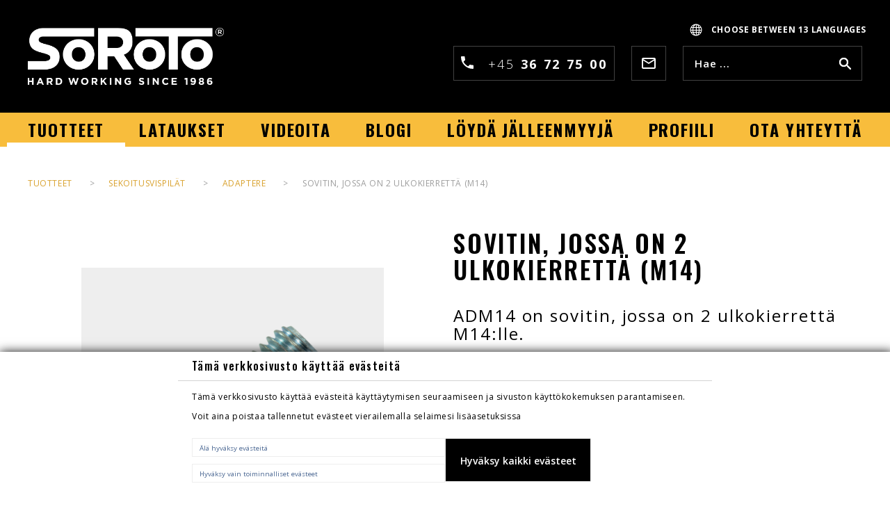

--- FILE ---
content_type: text/html; charset=utf-8
request_url: https://www.soroto.fi/tuotteet/adaptere/sovitin-jossa-on-2-ulkokierretta-m14
body_size: 11636
content:
<!DOCTYPE html PUBLIC "-//W3C//DTD XHTML 1.0 Transitional//EN" "http://www.w3.org/TR/xhtml1/DTD/xhtml1-transitional.dtd">
<!--
Template Name: Soroto
-->

<html xmlns="http://www.w3.org/1999/xhtml" lang='fi-FI'>
    



<head>
    <title>SoRoTo® sovitin, jossa on 2 ulkokierrettä (m14)</title>
<meta name="description" content="Sovitin/sis&#228;kierteittetty jatkoholkki asennetaan sekoituskoneen ja sekoitusvispil&#228;n v&#228;liin, ja se mahdollistaa sekoitusvispil&#228;n k&#228;yt&#246;n sis&#228;(/naaras)kierteisen ja samankokoisen sekoituskoneen kanssa.">
<link rel="canonical" href="https://www.soroto.fi/tuotteet/adaptere/sovitin-jossa-on-2-ulkokierretta-m14">
<base href="https://www.soroto.fi/">



	<meta name="viewport" content="width=device-width, initial-scale=1">
    <meta http-equiv="Content-Type" content="text/html; charset=iso-8859-1">
	<meta name="msvalidate.01" content="B8AB0F13F45014296D966BDC9DAD7457">

    <!-- GTM -->
    <script>(function(w,d,s,l,i){w[l]=w[l]||[];w[l].push({'gtm.start':
    new Date().getTime(),event:'gtm.js'});var f=d.getElementsByTagName(s)[0],
    j=d.createElement(s),dl=l!='dataLayer'?'&l='+l:'';j.async=true;j.src=
    'https://www.googletagmanager.com/gtm.js?id='+i+dl;f.parentNode.insertBefore(j,f);
    })(window,document,'script','dataLayer','GTM-5C4T652');</script>
    <!-- End GTM -->



    <link rel="stylesheet" href="/Files/Templates/Designs/Soroto/css/bootstrap.min.css?ver=51217a" type="text/css">
    <link rel="stylesheet" href="/Files/Templates/Designs/Soroto/css/styles.css?ver=51223h1" type="text/css">
    <link rel="stylesheet" href="/Files/Templates/Designs/Soroto/fonts/Default_Flexset/style.css?ver=51200" type="text/css">
    <!--[if lt IE 9]>
      <script src="https://oss.maxcdn.com/html5shiv/3.7.3/html5shiv.min.js"></script>
      <script src="https://oss.maxcdn.com/respond/1.4.2/respond.min.js"></script>
    <![endif]-->
    <!-- link href="https://fonts.googleapis.com/css?family=Oswald:400,500,600,700" rel="stylesheet" -->
    <script src="https://ajax.googleapis.com/ajax/libs/jquery/1.12.4/jquery.min.js"></script>
    <!--<link href="https://fonts.googleapis.com/css?family=Exo+2:400,400i,600,600i,700,700i&amp;subset=cyrillic,latin-ext" rel="stylesheet">-->

        <link rel="icon" type="image/png" href="/Files/Templates/Designs/Soroto/images/favicon.png/">

      




<meta name="google-site-verification" content="EFLrqwVTPSR3FlcZNktCa8eSvnph9Lvva_-GAX5-SME" />
<script> (function (i, p, t, r, a, c, k) { i['WivObjKey'] = a; i[a] = i[a] || function () { i[a].q = i[a].q || [], i[a].q.push(arguments), i[a].c && i[a].c(); }, c = p.createElement(t), c.type = 'text/javascript', c.src = i.location.href.split('/')[0] + r, k = p.getElementsByTagName(t)[0], k.parentNode.insertBefore(c, k); })(window, document, 'script', '//iptrack.io/api/v1/wiv.js', 'wiv'); wiv('pageview_after_render', 'fa21dbb65ea9453fadeb99b3aeea0edc'); </script>



</head>

<body class='page-id-2128'>

<!-- GTM (noscript) -->
    <noscript><iframe src="https://www.googletagmanager.com/ns.html?id=GTM-5C4T652" height="0" width="0" style="display:none;visibility:hidden"></iframe></noscript>
<!-- End GTM (noscript) -->

<!-- Facebook Pixel Code -->
    <script>
      !function(f,b,e,v,n,t,s)
      {if(f.fbq)return;n=f.fbq=function(){n.callMethod?
      n.callMethod.apply(n,arguments):n.queue.push(arguments)};
      if(!f._fbq)f._fbq=n;n.push=n;n.loaded=!0;n.version='2.0';
      n.queue=[];t=b.createElement(e);t.async=!0;
      t.src=v;s=b.getElementsByTagName(e)[0];
      s.parentNode.insertBefore(t,s)}(window, document,'script',
      'https://connect.facebook.net/en_US/fbevents.js');
      fbq('init', '2744337505615716');
      fbq('track', 'PageView');
    </script>
	<noscript><img height="1" width="1" style="display:none" src="https://www.facebook.com/tr?id=2744337505615716&ev=PageView&noscript=1" alt=""></noscript>



<header class="wrapper">
    <div class="container">
        <div class="row vertical-align ">
            <div class="col-6 col-md-4 col-lg-3"><div>
            

              
            <a href="/"><img id="logo" src="/Files/Images/Logoer/SoRoTo_tagline-NEG.png" alt="SoRoTo logo"></a>
            
            </div></div>
            <div class="col-6 float-right">
                <ul class="nav lang-selector">


                    

                


                            <li class="flags fi mobile active">Choose language:<b> Suomi</b><img class="flag" src='/Files/Images/Flags/fi-FI.png'></li>
                            <li class="flags desktop active"><b> Choose between 13 languages</b></li>
                    <div class="other-languages">

                   

                            <li class="flags dk"><a href="//www.soroto.dk/Default.aspx?ID=5" hreflang="da">Dansk<img class="flag" src='/Files/Images/Flags/da-DK.png'></a></li>
                            <li class="flags gb"><a href="//www.soroto.com/Default.aspx?ID=12" hreflang="en">English<img class="flag" src='/Files/Images/Flags/en-GB.png'></a></li>
                            <li class="flags es"><a href="//www.soroto.es/Default.aspx?ID=1760" hreflang="es">Español<img class="flag" src='/Files/Images/Flags/es-ES.png'></a></li>
                            <li class="flags de"><a href="//www.soroto.de/Default.aspx?ID=421" hreflang="de">Deutsch<img class="flag" src='/Files/Images/Flags/de-DE.png'></a></li>
                            <li class="flags fr"><a href="//www.sorotomachinery.fr/Default.aspx?ID=1275" hreflang="fr">Français<img class="flag" src='/Files/Images/Flags/fr-FR.png'></a></li>
                            <li class="flags no"><a href="//www.sorotomachinery.no/Default.aspx?ID=2284" hreflang="nb">Norsk<img class="flag" src='/Files/Images/Flags/nb-NO.png'></a></li>
                            <li class="flags se"><a href="//www.soroto.se/Default.aspx?ID=657" hreflang="sv">Svenska<img class="flag" src='/Files/Images/Flags/sv-SE.png'></a></li>
                            <li class="flags desktop active2 fi"><a href="//www.soroto.fi/Default.aspx?ID=2128" hreflang="fi">Suomi<img class="flag" src='/Files/Images/Flags/fi-FI.png'></a></li>
                            <li class="flags nl"><a href="//www.soroto.nl/Default.aspx?ID=787" hreflang="nl">Nederlands<img class="flag" src='/Files/Images/Flags/nl-NL.png'></a></li>
                            <li class="flags pl"><a href="//www.soroto.pl/Default.aspx?ID=1910" hreflang="pl">Polski<img class="flag" src='/Files/Images/Flags/pl-PL.png'></a></li>
                            <li class="flags at"><a href="//www.soroto.at/Default.aspx?ID=2440" hreflang="de">Österreichisch<img class="flag" src='/Files/Images/Flags/de-AT.png'></a></li>
                            <li class="flags it"><a href="//www.soroto.it/Default.aspx?ID=2684" hreflang="it">Italian<img class="flag" src='/Files/Images/Flags/it-IT.png'></a></li>
                            <li class="flags pt"><a href="//soroto.pt/Default.aspx?ID=2844" hreflang="pt">Portuguese<img class="flag" src='/Files/Images/Flags/pt-PT.png'></a></li>
                    </div>
                </ul>
                <div class="mobile-hidden">
                <form class="search-form" action="/Default.aspx" method="get">   
                    <input type="hidden" name="ID" value='2140'>
                    <input type="text" class="search-field" value="" name="q" placeholder='Hae ...'>
                    <button type="submit" class="search-icon"></button> 
                </form>
                <a href='mailto:sales@soroto.dk' class="email border-around">
<svg version="1.1" xmlns="http://www.w3.org/2000/svg" xmlns:xlink="http://www.w3.org/1999/xlink" xmlns:a="http://ns.adobe.com/AdobeSVGViewerExtensions/3.0/" x="0px" y="0px" width="20px" height="16px" viewbox="0 0 20 16" style="enable-background:new 0 0 20 16;" xml:space="preserve">
<style type="text/css">
	.st0{fill:#FFFFFF;}
</style>
<defs>
</defs>
<path class="st0" d="M10,7L2,2h16L10,7z M18,14H2V4l8,5l8-5V14z M18,0H2C0.9,0,0,0.9,0,2l0,12c0,1.1,0.9,2,2,2h16c1.1,0,2-0.9,2-2V2
	C20,0.9,19.1,0,18,0"></path>
</svg>
</a>
                <a href='tel:+45 36 72 75 00' class="phone border-around">
<svg version="1.1" xmlns="http://www.w3.org/2000/svg" xmlns:xlink="http://www.w3.org/1999/xlink" xmlns:a="http://ns.adobe.com/AdobeSVGViewerExtensions/3.0/" x="0px" y="0px" width="18px" height="18px" viewbox="0 0 18 18" style="enable-background:new 0 0 18 18;" xml:space="preserve">
<style type="text/css">
	.st0{fill:#FFFFFF;}
</style>
<defs>
</defs>
<path class="st0" d="M3.6,7.8c1.4,2.8,3.8,5.1,6.6,6.6l2.2-2.2c0.3-0.3,0.7-0.4,1-0.2c1.1,0.4,2.3,0.6,3.6,0.6c0.6,0,1,0.5,1,1V17
	c0,0.5-0.4,1-1,1C7.6,18,0,10.4,0,1c0-0.6,0.5-1,1-1h3.5c0.6,0,1,0.4,1,1c0,1.3,0.2,2.4,0.6,3.6c0.1,0.4,0,0.7-0.3,1L3.6,7.8z"></path>
</svg>
 <div>+45 <b>36 72 75 00</b></div></a></div>
            </div>
        </div>
    </div>        
</header>



<div id="topmenu" class="wrapper">
    <div class="container">
        <div class="row">
            <div class="navbar-header">
                <button type="button" class="navbar-toggle collapsed" id="button-toggle">
                    <span class="sr-only">Toggle navigation</span>
                    <span class="icon-bar top-bar"></span>
                    <span class="icon-bar middle-bar"></span>
                    <span class="icon-bar bottom-bar"></span>
                </button>
            </div>
             <div class="mobile-show">
                <form class="search-form" action="/Default.aspx" method="get">   
                    <input type="hidden" name="ID" value='2140'>
                    <input type="text" class="search-field" value="" name="q" placeholder='Hae ...'>
                    <button type="submit" class="search-icon"></button> 
                </form>
                <a href='mailto:sales@soroto.dk' class="email border-around">
<svg version="1.1" xmlns="http://www.w3.org/2000/svg" xmlns:xlink="http://www.w3.org/1999/xlink" xmlns:a="http://ns.adobe.com/AdobeSVGViewerExtensions/3.0/" x="0px" y="0px" width="20px" height="16px" viewbox="0 0 20 16" style="enable-background:new 0 0 20 16;" xml:space="preserve">
<style type="text/css">
	.st0{fill:#FFFFFF;}
</style>
<defs>
</defs>
<path class="st0" d="M10,7L2,2h16L10,7z M18,14H2V4l8,5l8-5V14z M18,0H2C0.9,0,0,0.9,0,2l0,12c0,1.1,0.9,2,2,2h16c1.1,0,2-0.9,2-2V2
	C20,0.9,19.1,0,18,0"></path>
</svg>
</a>
                <a href='tel:+45 36 72 75 00' class="phone border-around">
<svg version="1.1" xmlns="http://www.w3.org/2000/svg" xmlns:xlink="http://www.w3.org/1999/xlink" xmlns:a="http://ns.adobe.com/AdobeSVGViewerExtensions/3.0/" x="0px" y="0px" width="18px" height="18px" viewbox="0 0 18 18" style="enable-background:new 0 0 18 18;" xml:space="preserve">
<style type="text/css">
	.st0{fill:#FFFFFF;}
</style>
<defs>
</defs>
<path class="st0" d="M3.6,7.8c1.4,2.8,3.8,5.1,6.6,6.6l2.2-2.2c0.3-0.3,0.7-0.4,1-0.2c1.1,0.4,2.3,0.6,3.6,0.6c0.6,0,1,0.5,1,1V17
	c0,0.5-0.4,1-1,1C7.6,18,0,10.4,0,1c0-0.6,0.5-1,1-1h3.5c0.6,0,1,0.4,1,1c0,1.3,0.2,2.4,0.6,3.6c0.1,0.4,0,0.7-0.3,1L3.6,7.8z"></path>
</svg>
 <div>+45 <b>36 72 75 00</b></div></a></div>
            <div class="col-12" id="main-menu-container">  
                <div class="topmenu">
                    
                    <ul class="nav nav-pills">
  <li class="active have-children produkter">
    <a href="/tuotteet">
      <p>TUOTTEET</p>
    </a>
    <div class="toggle-children"> </div>
    <ul>
      <li class="have-children">
        <a href="/tuotteet/smartcutter-8">
          <p>SmartCutter</p>
        </a>
        <div class="toggle-children"> </div>
        <ul>
          <li>
            <a href="/tuotteet/smartcutter-8/smartcutter">
              <p>SmartCutter</p>
            </a>
          </li>
        </ul>
      </li>
      <li class="have-children">
        <a href="/tuotteet/tasosekoitin">
          <p>TASOSEKOITIN</p>
        </a>
        <div class="toggle-children"> </div>
        <ul>
          <li>
            <a href="/tuotteet/tasosekoitin/tasosekoitin-40-l">
              <p>TASOSEKOITIN 40 L</p>
            </a>
          </li>
          <li>
            <a href="/tuotteet/tasosekoitin/tasosekoitin-80-l">
              <p>TASOSEKOITIN 80 L</p>
            </a>
          </li>
          <li>
            <a href="/tuotteet/tasosekoitin/tasosekoitin-100-l">
              <p>TASOSEKOITIN 100 L</p>
            </a>
          </li>
          <li>
            <a href="/tuotteet/tasosekoitin/tasosekoitin-120-l">
              <p>TASOSEKOITIN 120 L</p>
            </a>
          </li>
          <li>
            <a href="/tuotteet/tasosekoitin/tasosekoitin-200-l">
              <p>TASOSEKOITIN 200 L</p>
            </a>
          </li>
          <li>
            <a href="/tuotteet/tasosekoitin/tasosekoitin-300-l">
              <p>TASOSEKOITIN 300 L</p>
            </a>
          </li>
          <li>
            <a href="/tuotteet/tasosekoitin/65-light-tasosekoitin">
              <p>65-LIGHT TASOSEKOITIN</p>
            </a>
          </li>
          <li>
            <a href="/tuotteet/tasosekoitin/soroto-dust-controller">
              <p>SoRoTo® Dust Controller</p>
            </a>
          </li>
          <li>
            <a href="/tuotteet/tasosekoitin/turbovarsi">
              <p>TURBOVARSI</p>
            </a>
          </li>
          <li>
            <a href="/tuotteet/tasosekoitin/kumilastoilla-varustetut-sekoitusvarret">
              <p>KUMILASTOILLA VARUSTETUT SEKOITUSVARRET</p>
            </a>
          </li>
          <li class="have-children">
            <a href="/tuotteet/soroto-tasosekoittimien-lisavarusteet">
              <p>SoRoTo®-tasosekoittimien lisävarusteet</p>
            </a>
            <div class="toggle-children"> </div>
            <ul>
              <li>
                <a href="/tuotteet/soroto-tasosekoittimien-lisavarusteet/soroto-dust-controller">
                  <p>SoRoTo® Dust Controller</p>
                </a>
              </li>
              <li>
                <a href="/tuotteet/soroto-tasosekoittimien-lisavarusteet/kumilastoilla-varustetut-sekoitusvarret">
                  <p>KUMILASTOILLA VARUSTETUT SEKOITUSVARRET</p>
                </a>
              </li>
              <li>
                <a href="/tuotteet/soroto-tasosekoittimien-lisavarusteet/turbovarsi">
                  <p>TURBOVARSI</p>
                </a>
              </li>
              <li>
                <a href="/tuotteet/soroto-tasosekoittimien-lisavarusteet/ce-kaapeli-10-m">
                  <p>CE-KAAPELI 10 M</p>
                </a>
              </li>
            </ul>
          </li>
        </ul>
      </li>
      <li class="have-children">
        <a href="/tuotteet/hihnakuljettimet">
          <p>HIHNAKULJETTIMET</p>
        </a>
        <div class="toggle-children"> </div>
        <ul>
          <li>
            <a href="/tuotteet/hihnakuljettimet/hihnakuljetin-8-0-m">
              <p>HIHNAKULJETIN 8,0 M</p>
            </a>
          </li>
          <li>
            <a href="/tuotteet/hihnakuljettimet/hihnakuljetin-6-0-m">
              <p>HIHNAKULJETIN 6,0 M</p>
            </a>
          </li>
          <li>
            <a href="/tuotteet/hihnakuljettimet/hihnakuljetin-4-5-m">
              <p>HIHNAKULJETIN 4,5 M</p>
            </a>
          </li>
          <li>
            <a href="/tuotteet/hihnakuljettimet/hihnakuljetin-3-3-m">
              <p>HIHNAKULJETIN 3,3 M</p>
            </a>
          </li>
          <li>
            <a href="/tuotteet/hihnakuljettimet/hihnakuljetin-2-0-m">
              <p>HIHNAKULJETIN 2,0 M</p>
            </a>
          </li>
          <li>
            <a href="/tuotteet/hihnakuljettimet/flatbelt-hihnakuljettimet">
              <p>Flatbelt HIHNAKULJETTIMET</p>
            </a>
          </li>
          <li>
            <a href="/tuotteet/hihnakuljettimet/nostopaikat">
              <p>NOSTOPAIKAT</p>
            </a>
          </li>
          <li>
            <a href="/tuotteet/hihnakuljettimet/syoettoesuppilo-kottikarryja-varten">
              <p>SYÖTTÖSUPPILO KOTTIKÄRRYJÄ VARTEN</p>
            </a>
          </li>
          <li>
            <a href="/tuotteet/hihnakuljettimet/jatkojohto-230v-sarjoittamiseen">
              <p>JATKOJOHTO (230V) SARJOITTAMISEEN</p>
            </a>
          </li>
          <li>
            <a href="/tuotteet/hihnakuljettimet/pvc-kuljetinhihna-korkeilla-kannattimilla">
              <p>PVC-KULJETINHIHNA KORKEILLA KANNATTIMILLA</p>
            </a>
          </li>
          <li class="have-children">
            <a href="/tuotteet/soroton-hihnakuljettimien-lisavarusteet">
              <p>SOROTON HIHNAKULJETTIMIEN® LISÄVARUSTEET</p>
            </a>
            <div class="toggle-children"> </div>
            <ul>
              <li>
                <a href="/tuotteet/soroton-hihnakuljettimien-lisavarusteet/nostopaikat">
                  <p>NOSTOPAIKAT</p>
                </a>
              </li>
              <li>
                <a href="/tuotteet/soroton-hihnakuljettimien-lisavarusteet/syoettoesuppilo-kottikarryja-varten">
                  <p>SYÖTTÖSUPPILO KOTTIKÄRRYJÄ VARTEN</p>
                </a>
              </li>
              <li>
                <a href="/tuotteet/soroton-hihnakuljettimien-lisavarusteet/jatkojohto-230v-sarjoittamiseen">
                  <p>JATKOJOHTO (230V) SARJOITTAMISEEN</p>
                </a>
              </li>
              <li>
                <a href="/tuotteet/soroton-hihnakuljettimien-lisavarusteet/pvc-kuljetinhihna-korkeilla-kannattimilla">
                  <p>PVC-KULJETINHIHNA KORKEILLA KANNATTIMILLA</p>
                </a>
              </li>
              <li>
                <a href="/tuotteet/soroton-hihnakuljettimien-lisavarusteet/pvc-kuljetinhihnat-ilman-kantajia">
                  <p>PVC-KULJETINHIHNAT ILMAN KANTAJIA</p>
                </a>
              </li>
            </ul>
          </li>
        </ul>
      </li>
      <li class="have-children">
        <a href="/tuotteet/betonimyllyt">
          <p>BETONIMYLLYT</p>
        </a>
        <div class="toggle-children"> </div>
        <ul>
          <li class="have-children">
            <a href="/tuotteet/cme-sarjan-betonimyllyt">
              <p>CME-SARJAN BETONIMYLLYT</p>
            </a>
            <div class="toggle-children"> </div>
            <ul>
              <li>
                <a href="/tuotteet/cme-sarjan-betonimyllyt/cme-100">
                  <p>CME 100</p>
                </a>
              </li>
              <li>
                <a href="/tuotteet/cme-sarjan-betonimyllyt/cme-125">
                  <p>CME 125</p>
                </a>
              </li>
            </ul>
          </li>
          <li class="have-children">
            <a href="/tuotteet/cms-sarjan-betonimyllyt">
              <p>CMS-SARJAN BETONIMYLLYT</p>
            </a>
            <div class="toggle-children"> </div>
            <ul>
              <li>
                <a href="/tuotteet/cms-sarjan-betonimyllyt/cms-130l">
                  <p>CMS 130L</p>
                </a>
              </li>
              <li>
                <a href="/tuotteet/cms-sarjan-betonimyllyt/cms-150l">
                  <p>CMS 150L</p>
                </a>
              </li>
            </ul>
          </li>
          <li class="have-children">
            <a href="/tuotteet/cmp-sarjan-betonimyllyt">
              <p>CMP-SARJAN BETONIMYLLYT</p>
            </a>
            <div class="toggle-children"> </div>
            <ul>
              <li>
                <a href="/tuotteet/cmp-sarjan-betonimyllyt/cmp-135">
                  <p>CMP 135</p>
                </a>
              </li>
              <li>
                <a href="/tuotteet/cmp-sarjan-betonimyllyt/cmp-150">
                  <p>CMP 150</p>
                </a>
              </li>
              <li>
                <a href="/tuotteet/cmp-sarjan-betonimyllyt/cmp-160d">
                  <p>CMP 160D</p>
                </a>
              </li>
            </ul>
          </li>
          <li class="have-children">
            <a href="/tuotteet/cmx-sarjan-betonimyllyt">
              <p>CMX-SARJAN BETONIMYLLYT</p>
            </a>
            <div class="toggle-children"> </div>
            <ul>
              <li>
                <a href="/tuotteet/cmx-sarjan-betonimyllyt/cmx-200">
                  <p>CMX 200</p>
                </a>
              </li>
              <li>
                <a href="/tuotteet/cmx-sarjan-betonimyllyt/cmx-255">
                  <p>CMX 255</p>
                </a>
              </li>
              <li>
                <a href="/tuotteet/cmx-sarjan-betonimyllyt/cmx-290s">
                  <p>CMX 290S</p>
                </a>
              </li>
              <li>
                <a href="/tuotteet/cmx-sarjan-betonimyllyt/cmx-390s">
                  <p>CMX 390S</p>
                </a>
              </li>
            </ul>
          </li>
          <li class="have-children">
            <a href="/tuotteet/cmg-sarjan-betonimyllyt">
              <p>CMG-SARJAN BETONIMYLLYT</p>
            </a>
            <div class="toggle-children"> </div>
            <ul>
              <li>
                <a href="/tuotteet/cmg-sarjan-betonimyllyt/cmg-160">
                  <p>CMG 160</p>
                </a>
              </li>
              <li>
                <a href="/tuotteet/cmg-sarjan-betonimyllyt/cmg-210">
                  <p>CMG 210</p>
                </a>
              </li>
              <li>
                <a href="/tuotteet/cmg-sarjan-betonimyllyt/cmg-300-t">
                  <p>CMG 300-T</p>
                </a>
              </li>
            </ul>
          </li>
          <li class="have-children">
            <a href="/tuotteet/cmw-sarjan-betonimyllyt">
              <p>CMW-SARJAN BETONIMYLLYT</p>
            </a>
            <div class="toggle-children"> </div>
            <ul>
              <li>
                <a href="/tuotteet/cmw-sarjan-betonimyllyt/cmw-110">
                  <p>CMW 110</p>
                </a>
              </li>
              <li>
                <a href="/tuotteet/cmw-sarjan-betonimyllyt/cmw-130">
                  <p>CMW 130</p>
                </a>
              </li>
            </ul>
          </li>
          <li class="have-children">
            <a href="/tuotteet/cmt-sarjan-betonimyllyt">
              <p>CMT-SARJAN BETONIMYLLYT</p>
            </a>
            <div class="toggle-children"> </div>
            <ul>
              <li>
                <a href="/tuotteet/cmt-sarjan-betonimyllyt/cmt-200">
                  <p>CMT 200</p>
                </a>
              </li>
              <li>
                <a href="/tuotteet/cmt-sarjan-betonimyllyt/cmt-210-45">
                  <p>CMT 210-45</p>
                </a>
              </li>
              <li>
                <a href="/tuotteet/cmt-sarjan-betonimyllyt/cmt-300">
                  <p>CMT 300</p>
                </a>
              </li>
              <li>
                <a href="/tuotteet/cmt-sarjan-betonimyllyt/cmt-300-45">
                  <p>CMT 300-45</p>
                </a>
              </li>
              <li>
                <a href="/tuotteet/cmt-sarjan-betonimyllyt/cmt-340">
                  <p>CMT 340</p>
                </a>
              </li>
              <li>
                <a href="/tuotteet/cmt-sarjan-betonimyllyt/cmt-390">
                  <p>CMT 390</p>
                </a>
              </li>
            </ul>
          </li>
          <li class="have-children">
            <a href="/tuotteet/cmf-sarjan-betonimyllyt">
              <p>CMF-SARJAN BETONIMYLLYT</p>
            </a>
            <div class="toggle-children"> </div>
            <ul>
              <li>
                <a href="/tuotteet/cmf-sarjan-betonimyllyt/cmf-290">
                  <p>CMF 290</p>
                </a>
              </li>
              <li>
                <a href="/tuotteet/cmf-sarjan-betonimyllyt/cmf-390">
                  <p>CMF 390</p>
                </a>
              </li>
            </ul>
          </li>
          <li class="have-children">
            <a href="/tuotteet/cmr-sarjan-betonmyllyt">
              <p>CMR-SARJAN BETONMYLLYT</p>
            </a>
            <div class="toggle-children"> </div>
            <ul>
              <li>
                <a href="/tuotteet/cmr-sarjan-betonmyllyt/cmr-500l">
                  <p>CMR 500L</p>
                </a>
              </li>
              <li>
                <a href="/tuotteet/cmr-sarjan-betonmyllyt/cmr-700l">
                  <p>CMR 700L</p>
                </a>
              </li>
              <li>
                <a href="/tuotteet/cmr-sarjan-betonmyllyt/cmr-900l">
                  <p>CMR 900L</p>
                </a>
              </li>
            </ul>
          </li>
          <li class="have-children">
            <a href="/tuotteet/cmh-sarjan-betonmyllyt">
              <p>CMH-SARJAN BETONMYLLYT</p>
            </a>
            <div class="toggle-children"> </div>
            <ul>
              <li>
                <a href="/tuotteet/cmh-sarjan-betonmyllyt/cmh-320">
                  <p>CMH 320</p>
                </a>
              </li>
              <li>
                <a href="/tuotteet/cmh-sarjan-betonmyllyt/cmh-420">
                  <p>CMH 420</p>
                </a>
              </li>
            </ul>
          </li>
        </ul>
      </li>
      <li class="have-children">
        <a href="/tuotteet/sekoituskoneet">
          <p>SEKOITUSKONEET</p>
        </a>
        <div class="toggle-children"> </div>
        <ul>
          <li>
            <a href="/tuotteet/sekoituskoneet/copy-of-1400w-roerevaerk-soroto-mix">
              <p>Copy of 1400W Røreværk SoRoTo® Mix</p>
            </a>
          </li>
          <li>
            <a href="/tuotteet/sekoituskoneet/soroto-mix-1300w-sekoituskone">
              <p>SOROTO® MIX 1300W -SEKOITUSKONE</p>
            </a>
          </li>
          <li>
            <a href="/tuotteet/sekoituskoneet/soroto-mix-1220w-sekoituskone">
              <p>SOROTO® MIX 1220W -SEKOITUSKONE</p>
            </a>
          </li>
          <li>
            <a href="/tuotteet/sekoituskoneet/soroto-mix-850w-sekoituskone">
              <p>SOROTO® MIX 850W -SEKOITUSKONE</p>
            </a>
          </li>
          <li>
            <a href="/tuotteet/sekoituskoneet/sovitin-jossa-on-2-sisakierretta-m14">
              <p>SOVITIN, JOSSA ON 2 SISÄKIERRETTÄ (M14)</p>
            </a>
          </li>
          <li>
            <a href="/tuotteet/sekoituskoneet/sovitin-jossa-on-2-ulkokierretta-m14">
              <p>SOVITIN, JOSSA ON 2 ULKOKIERRETTÄ (M14)</p>
            </a>
          </li>
        </ul>
      </li>
      <li class="active have-children">
        <a href="/tuotteet/sekoitusvispilat">
          <p>SEKOITUSVISPILÄT</p>
        </a>
        <div class="toggle-children"> </div>
        <ul>
          <li class="have-children">
            <a href="/tuotteet/flow">
              <p>FLOW</p>
            </a>
            <div class="toggle-children"> </div>
            <ul>
              <li>
                <a href="/tuotteet/flow/ba60r-sekoitusmela">
                  <p>BA60R -sekoitusmela</p>
                </a>
              </li>
              <li>
                <a href="/tuotteet/flow/ba-70k-sekoitusvispila">
                  <p>BA 70k -sekoitusvispilä</p>
                </a>
              </li>
              <li>
                <a href="/tuotteet/flow/ba-95-sekoitusvispila">
                  <p>BA 95 -sekoitusvispilä</p>
                </a>
              </li>
            </ul>
          </li>
          <li class="have-children">
            <a href="/tuotteet/turboflow">
              <p>TURBOFLOW</p>
            </a>
            <div class="toggle-children"> </div>
            <ul>
              <li>
                <a href="/tuotteet/turboflow/ba-85k-sekoitusvispila">
                  <p>BA 85k -sekoitusvispilä</p>
                </a>
              </li>
            </ul>
          </li>
          <li class="have-children">
            <a href="/tuotteet/twin">
              <p>TWIN</p>
            </a>
            <div class="toggle-children"> </div>
            <ul>
              <li>
                <a href="/tuotteet/twin/ba-80k-sekoitusvispila">
                  <p>BA 80k -sekoitusvispilä</p>
                </a>
              </li>
              <li>
                <a href="/tuotteet/twin/ba-100k-sekoitusvispila">
                  <p>BA 100k -sekoitusvispilä</p>
                </a>
              </li>
            </ul>
          </li>
          <li class="have-children">
            <a href="/tuotteet/expert">
              <p>EXPERT</p>
            </a>
            <div class="toggle-children"> </div>
            <ul>
              <li>
                <a href="/tuotteet/expert/sa-120-sekoitusvispila">
                  <p>SA 120 -sekoitusvispilä</p>
                </a>
              </li>
              <li>
                <a href="/tuotteet/expert/sa-120-neg-sekoitusvispila">
                  <p>SA 120 NEG. -SEKOITUSVISPILÄ</p>
                </a>
              </li>
            </ul>
          </li>
          <li class="have-children">
            <a href="/tuotteet/screw">
              <p>SCREW</p>
            </a>
            <div class="toggle-children"> </div>
            <ul>
              <li>
                <a href="/tuotteet/screw/ga-90k-sekoitusvispila">
                  <p>GA 90k -sekoitusvispilä</p>
                </a>
              </li>
              <li>
                <a href="/tuotteet/screw/ga-120k-sekoitusvispila">
                  <p>GA 120k -sekoitusvispilä</p>
                </a>
              </li>
              <li>
                <a href="/tuotteet/screw/ga-120-sekoitusvispila">
                  <p>GA 120 -SEKOITUSVISPILÄ</p>
                </a>
              </li>
              <li>
                <a href="/tuotteet/screw/ga-140-sekoitusvispila">
                  <p>GA 140 -SEKOITUSVISPILÄ</p>
                </a>
              </li>
            </ul>
          </li>
          <li class="active have-children">
            <a href="/tuotteet/adaptere">
              <p>Adaptere</p>
            </a>
            <div class="toggle-children"> </div>
            <ul>
              <li>
                <a href="/tuotteet/adaptere/sovitin-jossa-on-2-sisakierretta-m14">
                  <p>SOVITIN, JOSSA ON 2 SISÄKIERRETTÄ (M14)</p>
                </a>
              </li>
              <li class="active current">
                <a href="/tuotteet/adaptere/sovitin-jossa-on-2-ulkokierretta-m14">
                  <p>SOVITIN, JOSSA ON 2 ULKOKIERRETTÄ (M14)</p>
                </a>
              </li>
            </ul>
          </li>
        </ul>
      </li>
      <li class="have-children">
        <a href="/tuotteet/poeytasahat">
          <p>PÖYTÄSAHAT</p>
        </a>
        <div class="toggle-children"> </div>
        <ul>
          <li>
            <a href="/tuotteet/poeytasahat/sps-poeytasahasarja">
              <p>SPS-PÖYTÄSAHASARJA</p>
            </a>
          </li>
          <li>
            <a href="/tuotteet/poeytasahat/svs-poeytasahasarja">
              <p>SVS-PÖYTÄSAHASARJA</p>
            </a>
          </li>
          <li>
            <a href="/tuotteet/poeytasahat/sds-poeytasahasarja">
              <p>SDS-PÖYTÄSAHASARJA</p>
            </a>
          </li>
          <li>
            <a href="/tuotteet/poeytasahat/sbs-poeytasahasarja">
              <p>SBS-PÖYTÄSAHASARJA</p>
            </a>
          </li>
          <li>
            <a href="/tuotteet/poeytasahat/sms-poeytasahasarja">
              <p>SMS-PÖYTÄSAHASARJA</p>
            </a>
          </li>
          <li>
            <a href="/tuotteet/poeytasahat/copy-of-svs-svs350-125">
              <p>Copy of SVS - SVS350-125</p>
            </a>
          </li>
        </ul>
      </li>
      <li class="have-children">
        <a href="/tuotteet/timanttiterat">
          <p>TIMANTTITERÄT</p>
        </a>
        <div class="toggle-children"> </div>
        <ul>
          <li>
            <a href="/tuotteet/timanttiterat/graniitti">
              <p>GRANIITTI</p>
            </a>
          </li>
          <li>
            <a href="/tuotteet/timanttiterat/vakiomalli">
              <p>VAKIOMALLI</p>
            </a>
          </li>
          <li>
            <a href="/tuotteet/timanttiterat/universaali-turbo">
              <p>UNIVERSAALI TURBO</p>
            </a>
          </li>
          <li>
            <a href="/tuotteet/timanttiterat/universaali-hiljainen">
              <p>UNIVERSAALI HILJAINEN</p>
            </a>
          </li>
          <li>
            <a href="/tuotteet/timanttiterat/hiekkakivi">
              <p>HIEKKAKIVI</p>
            </a>
          </li>
          <li>
            <a href="/tuotteet/timanttiterat/marmori">
              <p>MARMORI</p>
            </a>
          </li>
          <li>
            <a href="/tuotteet/timanttiterat/keramiikka">
              <p>KERAMIIKKA</p>
            </a>
          </li>
          <li>
            <a href="/tuotteet/timanttiterat/betoni-standardi">
              <p>BETONI STANDARDI</p>
            </a>
          </li>
          <li>
            <a href="/tuotteet/timanttiterat/betoni-kova">
              <p>BETONI KOVA</p>
            </a>
          </li>
        </ul>
      </li>
      <li class="have-children">
        <a href="/tuotteet/sito-yhdistelmapumppu">
          <p>SITO YHDISTELMÄPUMPPU</p>
        </a>
        <div class="toggle-children"> </div>
        <ul>
          <li>
            <a href="/tuotteet/sito-yhdistelmapumppu/soroto-combi-p750-yhdistelmapumppu">
              <p>SOROTO® COMBI P750 -YHDISTELMÄPUMPPU</p>
            </a>
          </li>
          <li>
            <a href="/tuotteet/sito-yhdistelmapumppu/soroto-combi-p400-yhdistelmapumppu">
              <p>SOROTO® COMBI P400 -YHDISTELMÄPUMPPU</p>
            </a>
          </li>
        </ul>
      </li>
      <li class="have-children">
        <a href="/tuotteet/h-ampari">
          <p>H-Ämpäri</p>
        </a>
        <div class="toggle-children"> </div>
        <ul>
          <li>
            <a href="/tuotteet/h-ampari/soroto-h-ampari">
              <p>SoRoTo® H-Ämpäri</p>
            </a>
          </li>
          <li>
            <a href="/tuotteet/h-ampari/soroto-tiililevy">
              <p>SoRoTo® Tiililevy </p>
            </a>
          </li>
        </ul>
      </li>
    </ul>
  </li>
  <li class="have-children">
    <a href="/lataukset">
      <p>LATAUKSET</p>
    </a>
    <div class="toggle-children"> </div>
    <ul>
      <li>
        <a href="/lataukset/tuoteluettelot">
          <p>TUOTELUETTELOT</p>
        </a>
      </li>
      <li>
        <a href="/lataukset/kayttoeoppaat">
          <p>KÄYTTÖOPPAAT</p>
        </a>
      </li>
      <li>
        <a href="/lataukset/varaosaluettelot">
          <p>VARAOSALUETTELOT</p>
        </a>
      </li>
    </ul>
  </li>
  <li>
    <a href="/videoita">
      <p>VIDEOITA</p>
    </a>
  </li>
  <li class="have-children">
    <a href="/blogi">
      <p>BLOGI</p>
    </a>
    <div class="toggle-children"> </div>
    <ul>
      <li>
        <a href="/blogi/blog">
          <p>Blog</p>
        </a>
      </li>
      <li>
        <a href="/blogi/ukk">
          <p>UKK</p>
        </a>
      </li>
    </ul>
  </li>
  <li>
    <a href="/loeyda-jalleenmyyja">
      <p>LÖYDÄ JÄLLEENMYYJÄ</p>
    </a>
  </li>
  <li class="have-children">
    <a href="/profiili">
      <p>Profiili</p>
    </a>
    <div class="toggle-children"> </div>
    <ul>
      <li>
        <a href="/profiili/historia">
          <p>Historia</p>
        </a>
      </li>
      <li>
        <a href="/profiili/impressum">
          <p>IMPRESSUM</p>
        </a>
      </li>
    </ul>
  </li>
  <li>
    <a href="/ota-yhteytta">
      <p>OTA YHTEYTTÄ</p>
    </a>
  </li>
</ul> 
                    
                </div>    
            </div>
        </div>
    </div>
    
<div id='block-block-294' class="block-image-background " style='background-image:none;'>
    <div class="fullwidth">
        <div class="row">
            <div class="content">
                <div class="paragraph container">
                    
                </div>
                <div class="module">
                    

<div class="second-level">
    <div class="container">
        <div class="row">
            <div class="col-12 col-sm-6 col-md-4">    
                <a href='Default.aspx?ID=2128&GroupID=GROUP1'>
                    <div><img src='/Files//Images/Ikoner/tvangsblandere.png'></div>
                    <p>TASOSEKOITIN</p>
                </a>
            </div>
            <div class="col-12 col-sm-6 col-md-4">    
                <a href='Default.aspx?ID=2128&GroupID=GROUP66'>
                    <div><img src='/Files//Images/SC_Icon_100x100px@3x.png'></div>
                    <p>SmartCutter</p>
                </a>
            </div>
            <div class="col-12 col-sm-6 col-md-4">    
                <a href='Default.aspx?ID=2128&GroupID=GROUP7'>
                    <div><img src='/Files//Images/Ikoner/transportband.png'></div>
                    <p>HIHNAKULJETTIMET</p>
                </a>
            </div>
            <div class="col-12 col-sm-6 col-md-4">    
                <a href='Default.aspx?ID=2128&GroupID=GROUP3'>
                    <div><img src='/Files//Images/Ikoner/trombleblandere.png'></div>
                    <p>BETONIMYLLYT</p>
                </a>
            </div>
            <div class="col-12 col-sm-6 col-md-4">    
                <a href='Default.aspx?ID=2128&GroupID=GROUP10'>
                    <div><img src='/Files//Images/Ikoner/piskeris.png'></div>
                    <p>SEKOITUSVISPILÄT</p>
                </a>
            </div>
            <div class="col-12 col-sm-6 col-md-4">    
                <a href='Default.aspx?ID=2128&GroupID=GROUP12'>
                    <div><img src='/Files//Images/Ikoner/rorevaerk.png'></div>
                    <p>SEKOITUSKONEET</p>
                </a>
            </div>
            <div class="col-12 col-sm-6 col-md-4">    
                <a href='Default.aspx?ID=2128&GroupID=GROUP63'>
                    <div><img src='/Files//Images/Ikoner/ H- balje IKON_lille 100 x 100.png'></div>
                    <p>H-Ämpäri</p>
                </a>
            </div>
            <div class="col-12 col-sm-6 col-md-4">    
                <a href='Default.aspx?ID=2128&GroupID=GROUP11'>
                    <div><img src='/Files//Images/Ikoner/pumper.png'></div>
                    <p>SITO YHDISTELMÄPUMPPU</p>
                </a>
            </div>
            <div class="col-12 col-sm-6 col-md-4">    
                <a href='Default.aspx?ID=2128&GroupID=GROUP8'>
                    <div><img src='/Files//Images/Ikoner/vadskaerere.png'></div>
                    <p>PÖYTÄSAHAT</p>
                </a>
            </div>
            <div class="col-12 col-sm-6 col-md-4">    
                <a href='Default.aspx?ID=2128&GroupID=GROUP22'>
                    <div><img src='/Files//Images/Ikoner/diamantklinger.png'></div>
                    <p>TIMANTTITERÄT</p>
                </a>
            </div>
        </div>
    </div>
</div>


                </div>
                <div class="content col-12 col-sm-8"></div>
            </div>
        </div>
    </div>
</div>

</div>












<div class="slider-container">
    <div class="mobile-show mobile-slider">
    <div id="main-menu-container-menu">  
        <div class="topmenu">
            <div class="back-to-main">Hovedmenu</div>
                <ul class="nav nav-pills">
  <li class="active have-children produkter">
    <a href="/tuotteet">
      <p>TUOTTEET</p>
    </a>
    <div class="toggle-children"> </div>
    <ul>
      <li class="have-children">
        <a href="/tuotteet/smartcutter-8">
          <p>SmartCutter</p>
        </a>
        <div class="toggle-children"> </div>
        <ul>
          <li>
            <a href="/tuotteet/smartcutter-8/smartcutter">
              <p>SmartCutter</p>
            </a>
          </li>
        </ul>
      </li>
      <li class="have-children">
        <a href="/tuotteet/tasosekoitin">
          <p>TASOSEKOITIN</p>
        </a>
        <div class="toggle-children"> </div>
        <ul>
          <li>
            <a href="/tuotteet/tasosekoitin/tasosekoitin-40-l">
              <p>TASOSEKOITIN 40 L</p>
            </a>
          </li>
          <li>
            <a href="/tuotteet/tasosekoitin/tasosekoitin-80-l">
              <p>TASOSEKOITIN 80 L</p>
            </a>
          </li>
          <li>
            <a href="/tuotteet/tasosekoitin/tasosekoitin-100-l">
              <p>TASOSEKOITIN 100 L</p>
            </a>
          </li>
          <li>
            <a href="/tuotteet/tasosekoitin/tasosekoitin-120-l">
              <p>TASOSEKOITIN 120 L</p>
            </a>
          </li>
          <li>
            <a href="/tuotteet/tasosekoitin/tasosekoitin-200-l">
              <p>TASOSEKOITIN 200 L</p>
            </a>
          </li>
          <li>
            <a href="/tuotteet/tasosekoitin/tasosekoitin-300-l">
              <p>TASOSEKOITIN 300 L</p>
            </a>
          </li>
          <li>
            <a href="/tuotteet/tasosekoitin/65-light-tasosekoitin">
              <p>65-LIGHT TASOSEKOITIN</p>
            </a>
          </li>
          <li>
            <a href="/tuotteet/tasosekoitin/soroto-dust-controller">
              <p>SoRoTo® Dust Controller</p>
            </a>
          </li>
          <li>
            <a href="/tuotteet/tasosekoitin/turbovarsi">
              <p>TURBOVARSI</p>
            </a>
          </li>
          <li>
            <a href="/tuotteet/tasosekoitin/kumilastoilla-varustetut-sekoitusvarret">
              <p>KUMILASTOILLA VARUSTETUT SEKOITUSVARRET</p>
            </a>
          </li>
          <li class="have-children">
            <a href="/tuotteet/soroto-tasosekoittimien-lisavarusteet">
              <p>SoRoTo®-tasosekoittimien lisävarusteet</p>
            </a>
            <div class="toggle-children"> </div>
            <ul>
              <li>
                <a href="/tuotteet/soroto-tasosekoittimien-lisavarusteet/soroto-dust-controller">
                  <p>SoRoTo® Dust Controller</p>
                </a>
              </li>
              <li>
                <a href="/tuotteet/soroto-tasosekoittimien-lisavarusteet/kumilastoilla-varustetut-sekoitusvarret">
                  <p>KUMILASTOILLA VARUSTETUT SEKOITUSVARRET</p>
                </a>
              </li>
              <li>
                <a href="/tuotteet/soroto-tasosekoittimien-lisavarusteet/turbovarsi">
                  <p>TURBOVARSI</p>
                </a>
              </li>
              <li>
                <a href="/tuotteet/soroto-tasosekoittimien-lisavarusteet/ce-kaapeli-10-m">
                  <p>CE-KAAPELI 10 M</p>
                </a>
              </li>
            </ul>
          </li>
        </ul>
      </li>
      <li class="have-children">
        <a href="/tuotteet/hihnakuljettimet">
          <p>HIHNAKULJETTIMET</p>
        </a>
        <div class="toggle-children"> </div>
        <ul>
          <li>
            <a href="/tuotteet/hihnakuljettimet/hihnakuljetin-8-0-m">
              <p>HIHNAKULJETIN 8,0 M</p>
            </a>
          </li>
          <li>
            <a href="/tuotteet/hihnakuljettimet/hihnakuljetin-6-0-m">
              <p>HIHNAKULJETIN 6,0 M</p>
            </a>
          </li>
          <li>
            <a href="/tuotteet/hihnakuljettimet/hihnakuljetin-4-5-m">
              <p>HIHNAKULJETIN 4,5 M</p>
            </a>
          </li>
          <li>
            <a href="/tuotteet/hihnakuljettimet/hihnakuljetin-3-3-m">
              <p>HIHNAKULJETIN 3,3 M</p>
            </a>
          </li>
          <li>
            <a href="/tuotteet/hihnakuljettimet/hihnakuljetin-2-0-m">
              <p>HIHNAKULJETIN 2,0 M</p>
            </a>
          </li>
          <li>
            <a href="/tuotteet/hihnakuljettimet/flatbelt-hihnakuljettimet">
              <p>Flatbelt HIHNAKULJETTIMET</p>
            </a>
          </li>
          <li>
            <a href="/tuotteet/hihnakuljettimet/nostopaikat">
              <p>NOSTOPAIKAT</p>
            </a>
          </li>
          <li>
            <a href="/tuotteet/hihnakuljettimet/syoettoesuppilo-kottikarryja-varten">
              <p>SYÖTTÖSUPPILO KOTTIKÄRRYJÄ VARTEN</p>
            </a>
          </li>
          <li>
            <a href="/tuotteet/hihnakuljettimet/jatkojohto-230v-sarjoittamiseen">
              <p>JATKOJOHTO (230V) SARJOITTAMISEEN</p>
            </a>
          </li>
          <li>
            <a href="/tuotteet/hihnakuljettimet/pvc-kuljetinhihna-korkeilla-kannattimilla">
              <p>PVC-KULJETINHIHNA KORKEILLA KANNATTIMILLA</p>
            </a>
          </li>
          <li class="have-children">
            <a href="/tuotteet/soroton-hihnakuljettimien-lisavarusteet">
              <p>SOROTON HIHNAKULJETTIMIEN® LISÄVARUSTEET</p>
            </a>
            <div class="toggle-children"> </div>
            <ul>
              <li>
                <a href="/tuotteet/soroton-hihnakuljettimien-lisavarusteet/nostopaikat">
                  <p>NOSTOPAIKAT</p>
                </a>
              </li>
              <li>
                <a href="/tuotteet/soroton-hihnakuljettimien-lisavarusteet/syoettoesuppilo-kottikarryja-varten">
                  <p>SYÖTTÖSUPPILO KOTTIKÄRRYJÄ VARTEN</p>
                </a>
              </li>
              <li>
                <a href="/tuotteet/soroton-hihnakuljettimien-lisavarusteet/jatkojohto-230v-sarjoittamiseen">
                  <p>JATKOJOHTO (230V) SARJOITTAMISEEN</p>
                </a>
              </li>
              <li>
                <a href="/tuotteet/soroton-hihnakuljettimien-lisavarusteet/pvc-kuljetinhihna-korkeilla-kannattimilla">
                  <p>PVC-KULJETINHIHNA KORKEILLA KANNATTIMILLA</p>
                </a>
              </li>
              <li>
                <a href="/tuotteet/soroton-hihnakuljettimien-lisavarusteet/pvc-kuljetinhihnat-ilman-kantajia">
                  <p>PVC-KULJETINHIHNAT ILMAN KANTAJIA</p>
                </a>
              </li>
            </ul>
          </li>
        </ul>
      </li>
      <li class="have-children">
        <a href="/tuotteet/betonimyllyt">
          <p>BETONIMYLLYT</p>
        </a>
        <div class="toggle-children"> </div>
        <ul>
          <li class="have-children">
            <a href="/tuotteet/cme-sarjan-betonimyllyt">
              <p>CME-SARJAN BETONIMYLLYT</p>
            </a>
            <div class="toggle-children"> </div>
            <ul>
              <li>
                <a href="/tuotteet/cme-sarjan-betonimyllyt/cme-100">
                  <p>CME 100</p>
                </a>
              </li>
              <li>
                <a href="/tuotteet/cme-sarjan-betonimyllyt/cme-125">
                  <p>CME 125</p>
                </a>
              </li>
            </ul>
          </li>
          <li class="have-children">
            <a href="/tuotteet/cms-sarjan-betonimyllyt">
              <p>CMS-SARJAN BETONIMYLLYT</p>
            </a>
            <div class="toggle-children"> </div>
            <ul>
              <li>
                <a href="/tuotteet/cms-sarjan-betonimyllyt/cms-130l">
                  <p>CMS 130L</p>
                </a>
              </li>
              <li>
                <a href="/tuotteet/cms-sarjan-betonimyllyt/cms-150l">
                  <p>CMS 150L</p>
                </a>
              </li>
            </ul>
          </li>
          <li class="have-children">
            <a href="/tuotteet/cmp-sarjan-betonimyllyt">
              <p>CMP-SARJAN BETONIMYLLYT</p>
            </a>
            <div class="toggle-children"> </div>
            <ul>
              <li>
                <a href="/tuotteet/cmp-sarjan-betonimyllyt/cmp-135">
                  <p>CMP 135</p>
                </a>
              </li>
              <li>
                <a href="/tuotteet/cmp-sarjan-betonimyllyt/cmp-150">
                  <p>CMP 150</p>
                </a>
              </li>
              <li>
                <a href="/tuotteet/cmp-sarjan-betonimyllyt/cmp-160d">
                  <p>CMP 160D</p>
                </a>
              </li>
            </ul>
          </li>
          <li class="have-children">
            <a href="/tuotteet/cmx-sarjan-betonimyllyt">
              <p>CMX-SARJAN BETONIMYLLYT</p>
            </a>
            <div class="toggle-children"> </div>
            <ul>
              <li>
                <a href="/tuotteet/cmx-sarjan-betonimyllyt/cmx-200">
                  <p>CMX 200</p>
                </a>
              </li>
              <li>
                <a href="/tuotteet/cmx-sarjan-betonimyllyt/cmx-255">
                  <p>CMX 255</p>
                </a>
              </li>
              <li>
                <a href="/tuotteet/cmx-sarjan-betonimyllyt/cmx-290s">
                  <p>CMX 290S</p>
                </a>
              </li>
              <li>
                <a href="/tuotteet/cmx-sarjan-betonimyllyt/cmx-390s">
                  <p>CMX 390S</p>
                </a>
              </li>
            </ul>
          </li>
          <li class="have-children">
            <a href="/tuotteet/cmg-sarjan-betonimyllyt">
              <p>CMG-SARJAN BETONIMYLLYT</p>
            </a>
            <div class="toggle-children"> </div>
            <ul>
              <li>
                <a href="/tuotteet/cmg-sarjan-betonimyllyt/cmg-160">
                  <p>CMG 160</p>
                </a>
              </li>
              <li>
                <a href="/tuotteet/cmg-sarjan-betonimyllyt/cmg-210">
                  <p>CMG 210</p>
                </a>
              </li>
              <li>
                <a href="/tuotteet/cmg-sarjan-betonimyllyt/cmg-300-t">
                  <p>CMG 300-T</p>
                </a>
              </li>
            </ul>
          </li>
          <li class="have-children">
            <a href="/tuotteet/cmw-sarjan-betonimyllyt">
              <p>CMW-SARJAN BETONIMYLLYT</p>
            </a>
            <div class="toggle-children"> </div>
            <ul>
              <li>
                <a href="/tuotteet/cmw-sarjan-betonimyllyt/cmw-110">
                  <p>CMW 110</p>
                </a>
              </li>
              <li>
                <a href="/tuotteet/cmw-sarjan-betonimyllyt/cmw-130">
                  <p>CMW 130</p>
                </a>
              </li>
            </ul>
          </li>
          <li class="have-children">
            <a href="/tuotteet/cmt-sarjan-betonimyllyt">
              <p>CMT-SARJAN BETONIMYLLYT</p>
            </a>
            <div class="toggle-children"> </div>
            <ul>
              <li>
                <a href="/tuotteet/cmt-sarjan-betonimyllyt/cmt-200">
                  <p>CMT 200</p>
                </a>
              </li>
              <li>
                <a href="/tuotteet/cmt-sarjan-betonimyllyt/cmt-210-45">
                  <p>CMT 210-45</p>
                </a>
              </li>
              <li>
                <a href="/tuotteet/cmt-sarjan-betonimyllyt/cmt-300">
                  <p>CMT 300</p>
                </a>
              </li>
              <li>
                <a href="/tuotteet/cmt-sarjan-betonimyllyt/cmt-300-45">
                  <p>CMT 300-45</p>
                </a>
              </li>
              <li>
                <a href="/tuotteet/cmt-sarjan-betonimyllyt/cmt-340">
                  <p>CMT 340</p>
                </a>
              </li>
              <li>
                <a href="/tuotteet/cmt-sarjan-betonimyllyt/cmt-390">
                  <p>CMT 390</p>
                </a>
              </li>
            </ul>
          </li>
          <li class="have-children">
            <a href="/tuotteet/cmf-sarjan-betonimyllyt">
              <p>CMF-SARJAN BETONIMYLLYT</p>
            </a>
            <div class="toggle-children"> </div>
            <ul>
              <li>
                <a href="/tuotteet/cmf-sarjan-betonimyllyt/cmf-290">
                  <p>CMF 290</p>
                </a>
              </li>
              <li>
                <a href="/tuotteet/cmf-sarjan-betonimyllyt/cmf-390">
                  <p>CMF 390</p>
                </a>
              </li>
            </ul>
          </li>
          <li class="have-children">
            <a href="/tuotteet/cmr-sarjan-betonmyllyt">
              <p>CMR-SARJAN BETONMYLLYT</p>
            </a>
            <div class="toggle-children"> </div>
            <ul>
              <li>
                <a href="/tuotteet/cmr-sarjan-betonmyllyt/cmr-500l">
                  <p>CMR 500L</p>
                </a>
              </li>
              <li>
                <a href="/tuotteet/cmr-sarjan-betonmyllyt/cmr-700l">
                  <p>CMR 700L</p>
                </a>
              </li>
              <li>
                <a href="/tuotteet/cmr-sarjan-betonmyllyt/cmr-900l">
                  <p>CMR 900L</p>
                </a>
              </li>
            </ul>
          </li>
          <li class="have-children">
            <a href="/tuotteet/cmh-sarjan-betonmyllyt">
              <p>CMH-SARJAN BETONMYLLYT</p>
            </a>
            <div class="toggle-children"> </div>
            <ul>
              <li>
                <a href="/tuotteet/cmh-sarjan-betonmyllyt/cmh-320">
                  <p>CMH 320</p>
                </a>
              </li>
              <li>
                <a href="/tuotteet/cmh-sarjan-betonmyllyt/cmh-420">
                  <p>CMH 420</p>
                </a>
              </li>
            </ul>
          </li>
        </ul>
      </li>
      <li class="have-children">
        <a href="/tuotteet/sekoituskoneet">
          <p>SEKOITUSKONEET</p>
        </a>
        <div class="toggle-children"> </div>
        <ul>
          <li>
            <a href="/tuotteet/sekoituskoneet/copy-of-1400w-roerevaerk-soroto-mix">
              <p>Copy of 1400W Røreværk SoRoTo® Mix</p>
            </a>
          </li>
          <li>
            <a href="/tuotteet/sekoituskoneet/soroto-mix-1300w-sekoituskone">
              <p>SOROTO® MIX 1300W -SEKOITUSKONE</p>
            </a>
          </li>
          <li>
            <a href="/tuotteet/sekoituskoneet/soroto-mix-1220w-sekoituskone">
              <p>SOROTO® MIX 1220W -SEKOITUSKONE</p>
            </a>
          </li>
          <li>
            <a href="/tuotteet/sekoituskoneet/soroto-mix-850w-sekoituskone">
              <p>SOROTO® MIX 850W -SEKOITUSKONE</p>
            </a>
          </li>
          <li>
            <a href="/tuotteet/sekoituskoneet/sovitin-jossa-on-2-sisakierretta-m14">
              <p>SOVITIN, JOSSA ON 2 SISÄKIERRETTÄ (M14)</p>
            </a>
          </li>
          <li>
            <a href="/tuotteet/sekoituskoneet/sovitin-jossa-on-2-ulkokierretta-m14">
              <p>SOVITIN, JOSSA ON 2 ULKOKIERRETTÄ (M14)</p>
            </a>
          </li>
        </ul>
      </li>
      <li class="active have-children">
        <a href="/tuotteet/sekoitusvispilat">
          <p>SEKOITUSVISPILÄT</p>
        </a>
        <div class="toggle-children"> </div>
        <ul>
          <li class="have-children">
            <a href="/tuotteet/flow">
              <p>FLOW</p>
            </a>
            <div class="toggle-children"> </div>
            <ul>
              <li>
                <a href="/tuotteet/flow/ba60r-sekoitusmela">
                  <p>BA60R -sekoitusmela</p>
                </a>
              </li>
              <li>
                <a href="/tuotteet/flow/ba-70k-sekoitusvispila">
                  <p>BA 70k -sekoitusvispilä</p>
                </a>
              </li>
              <li>
                <a href="/tuotteet/flow/ba-95-sekoitusvispila">
                  <p>BA 95 -sekoitusvispilä</p>
                </a>
              </li>
            </ul>
          </li>
          <li class="have-children">
            <a href="/tuotteet/turboflow">
              <p>TURBOFLOW</p>
            </a>
            <div class="toggle-children"> </div>
            <ul>
              <li>
                <a href="/tuotteet/turboflow/ba-85k-sekoitusvispila">
                  <p>BA 85k -sekoitusvispilä</p>
                </a>
              </li>
            </ul>
          </li>
          <li class="have-children">
            <a href="/tuotteet/twin">
              <p>TWIN</p>
            </a>
            <div class="toggle-children"> </div>
            <ul>
              <li>
                <a href="/tuotteet/twin/ba-80k-sekoitusvispila">
                  <p>BA 80k -sekoitusvispilä</p>
                </a>
              </li>
              <li>
                <a href="/tuotteet/twin/ba-100k-sekoitusvispila">
                  <p>BA 100k -sekoitusvispilä</p>
                </a>
              </li>
            </ul>
          </li>
          <li class="have-children">
            <a href="/tuotteet/expert">
              <p>EXPERT</p>
            </a>
            <div class="toggle-children"> </div>
            <ul>
              <li>
                <a href="/tuotteet/expert/sa-120-sekoitusvispila">
                  <p>SA 120 -sekoitusvispilä</p>
                </a>
              </li>
              <li>
                <a href="/tuotteet/expert/sa-120-neg-sekoitusvispila">
                  <p>SA 120 NEG. -SEKOITUSVISPILÄ</p>
                </a>
              </li>
            </ul>
          </li>
          <li class="have-children">
            <a href="/tuotteet/screw">
              <p>SCREW</p>
            </a>
            <div class="toggle-children"> </div>
            <ul>
              <li>
                <a href="/tuotteet/screw/ga-90k-sekoitusvispila">
                  <p>GA 90k -sekoitusvispilä</p>
                </a>
              </li>
              <li>
                <a href="/tuotteet/screw/ga-120k-sekoitusvispila">
                  <p>GA 120k -sekoitusvispilä</p>
                </a>
              </li>
              <li>
                <a href="/tuotteet/screw/ga-120-sekoitusvispila">
                  <p>GA 120 -SEKOITUSVISPILÄ</p>
                </a>
              </li>
              <li>
                <a href="/tuotteet/screw/ga-140-sekoitusvispila">
                  <p>GA 140 -SEKOITUSVISPILÄ</p>
                </a>
              </li>
            </ul>
          </li>
          <li class="active have-children">
            <a href="/tuotteet/adaptere">
              <p>Adaptere</p>
            </a>
            <div class="toggle-children"> </div>
            <ul>
              <li>
                <a href="/tuotteet/adaptere/sovitin-jossa-on-2-sisakierretta-m14">
                  <p>SOVITIN, JOSSA ON 2 SISÄKIERRETTÄ (M14)</p>
                </a>
              </li>
              <li class="active current">
                <a href="/tuotteet/adaptere/sovitin-jossa-on-2-ulkokierretta-m14">
                  <p>SOVITIN, JOSSA ON 2 ULKOKIERRETTÄ (M14)</p>
                </a>
              </li>
            </ul>
          </li>
        </ul>
      </li>
      <li class="have-children">
        <a href="/tuotteet/poeytasahat">
          <p>PÖYTÄSAHAT</p>
        </a>
        <div class="toggle-children"> </div>
        <ul>
          <li>
            <a href="/tuotteet/poeytasahat/sps-poeytasahasarja">
              <p>SPS-PÖYTÄSAHASARJA</p>
            </a>
          </li>
          <li>
            <a href="/tuotteet/poeytasahat/svs-poeytasahasarja">
              <p>SVS-PÖYTÄSAHASARJA</p>
            </a>
          </li>
          <li>
            <a href="/tuotteet/poeytasahat/sds-poeytasahasarja">
              <p>SDS-PÖYTÄSAHASARJA</p>
            </a>
          </li>
          <li>
            <a href="/tuotteet/poeytasahat/sbs-poeytasahasarja">
              <p>SBS-PÖYTÄSAHASARJA</p>
            </a>
          </li>
          <li>
            <a href="/tuotteet/poeytasahat/sms-poeytasahasarja">
              <p>SMS-PÖYTÄSAHASARJA</p>
            </a>
          </li>
          <li>
            <a href="/tuotteet/poeytasahat/copy-of-svs-svs350-125">
              <p>Copy of SVS - SVS350-125</p>
            </a>
          </li>
        </ul>
      </li>
      <li class="have-children">
        <a href="/tuotteet/timanttiterat">
          <p>TIMANTTITERÄT</p>
        </a>
        <div class="toggle-children"> </div>
        <ul>
          <li>
            <a href="/tuotteet/timanttiterat/graniitti">
              <p>GRANIITTI</p>
            </a>
          </li>
          <li>
            <a href="/tuotteet/timanttiterat/vakiomalli">
              <p>VAKIOMALLI</p>
            </a>
          </li>
          <li>
            <a href="/tuotteet/timanttiterat/universaali-turbo">
              <p>UNIVERSAALI TURBO</p>
            </a>
          </li>
          <li>
            <a href="/tuotteet/timanttiterat/universaali-hiljainen">
              <p>UNIVERSAALI HILJAINEN</p>
            </a>
          </li>
          <li>
            <a href="/tuotteet/timanttiterat/hiekkakivi">
              <p>HIEKKAKIVI</p>
            </a>
          </li>
          <li>
            <a href="/tuotteet/timanttiterat/marmori">
              <p>MARMORI</p>
            </a>
          </li>
          <li>
            <a href="/tuotteet/timanttiterat/keramiikka">
              <p>KERAMIIKKA</p>
            </a>
          </li>
          <li>
            <a href="/tuotteet/timanttiterat/betoni-standardi">
              <p>BETONI STANDARDI</p>
            </a>
          </li>
          <li>
            <a href="/tuotteet/timanttiterat/betoni-kova">
              <p>BETONI KOVA</p>
            </a>
          </li>
        </ul>
      </li>
      <li class="have-children">
        <a href="/tuotteet/sito-yhdistelmapumppu">
          <p>SITO YHDISTELMÄPUMPPU</p>
        </a>
        <div class="toggle-children"> </div>
        <ul>
          <li>
            <a href="/tuotteet/sito-yhdistelmapumppu/soroto-combi-p750-yhdistelmapumppu">
              <p>SOROTO® COMBI P750 -YHDISTELMÄPUMPPU</p>
            </a>
          </li>
          <li>
            <a href="/tuotteet/sito-yhdistelmapumppu/soroto-combi-p400-yhdistelmapumppu">
              <p>SOROTO® COMBI P400 -YHDISTELMÄPUMPPU</p>
            </a>
          </li>
        </ul>
      </li>
      <li class="have-children">
        <a href="/tuotteet/h-ampari">
          <p>H-Ämpäri</p>
        </a>
        <div class="toggle-children"> </div>
        <ul>
          <li>
            <a href="/tuotteet/h-ampari/soroto-h-ampari">
              <p>SoRoTo® H-Ämpäri</p>
            </a>
          </li>
          <li>
            <a href="/tuotteet/h-ampari/soroto-tiililevy">
              <p>SoRoTo® Tiililevy </p>
            </a>
          </li>
        </ul>
      </li>
    </ul>
  </li>
  <li class="have-children">
    <a href="/lataukset">
      <p>LATAUKSET</p>
    </a>
    <div class="toggle-children"> </div>
    <ul>
      <li>
        <a href="/lataukset/tuoteluettelot">
          <p>TUOTELUETTELOT</p>
        </a>
      </li>
      <li>
        <a href="/lataukset/kayttoeoppaat">
          <p>KÄYTTÖOPPAAT</p>
        </a>
      </li>
      <li>
        <a href="/lataukset/varaosaluettelot">
          <p>VARAOSALUETTELOT</p>
        </a>
      </li>
    </ul>
  </li>
  <li>
    <a href="/videoita">
      <p>VIDEOITA</p>
    </a>
  </li>
  <li class="have-children">
    <a href="/blogi">
      <p>BLOGI</p>
    </a>
    <div class="toggle-children"> </div>
    <ul>
      <li>
        <a href="/blogi/blog">
          <p>Blog</p>
        </a>
      </li>
      <li>
        <a href="/blogi/ukk">
          <p>UKK</p>
        </a>
      </li>
    </ul>
  </li>
  <li>
    <a href="/loeyda-jalleenmyyja">
      <p>LÖYDÄ JÄLLEENMYYJÄ</p>
    </a>
  </li>
  <li class="have-children">
    <a href="/profiili">
      <p>Profiili</p>
    </a>
    <div class="toggle-children"> </div>
    <ul>
      <li>
        <a href="/profiili/historia">
          <p>Historia</p>
        </a>
      </li>
      <li>
        <a href="/profiili/impressum">
          <p>IMPRESSUM</p>
        </a>
      </li>
    </ul>
  </li>
  <li>
    <a href="/ota-yhteytta">
      <p>OTA YHTEYTTÄ</p>
    </a>
  </li>
</ul> 
        </div>    
    </div>

<div id='block-block-294' class="block-image-background " style='background-image:none;'>
    <div class="fullwidth">
        <div class="row">
            <div class="content">
                <div class="paragraph container">
                    
                </div>
                <div class="module">
                    

<div class="second-level">
    <div class="container">
        <div class="row">
            <div class="col-12 col-sm-6 col-md-4">    
                <a href='Default.aspx?ID=2128&GroupID=GROUP1'>
                    <div><img src='/Files//Images/Ikoner/tvangsblandere.png'></div>
                    <p>TASOSEKOITIN</p>
                </a>
            </div>
            <div class="col-12 col-sm-6 col-md-4">    
                <a href='Default.aspx?ID=2128&GroupID=GROUP66'>
                    <div><img src='/Files//Images/SC_Icon_100x100px@3x.png'></div>
                    <p>SmartCutter</p>
                </a>
            </div>
            <div class="col-12 col-sm-6 col-md-4">    
                <a href='Default.aspx?ID=2128&GroupID=GROUP7'>
                    <div><img src='/Files//Images/Ikoner/transportband.png'></div>
                    <p>HIHNAKULJETTIMET</p>
                </a>
            </div>
            <div class="col-12 col-sm-6 col-md-4">    
                <a href='Default.aspx?ID=2128&GroupID=GROUP3'>
                    <div><img src='/Files//Images/Ikoner/trombleblandere.png'></div>
                    <p>BETONIMYLLYT</p>
                </a>
            </div>
            <div class="col-12 col-sm-6 col-md-4">    
                <a href='Default.aspx?ID=2128&GroupID=GROUP10'>
                    <div><img src='/Files//Images/Ikoner/piskeris.png'></div>
                    <p>SEKOITUSVISPILÄT</p>
                </a>
            </div>
            <div class="col-12 col-sm-6 col-md-4">    
                <a href='Default.aspx?ID=2128&GroupID=GROUP12'>
                    <div><img src='/Files//Images/Ikoner/rorevaerk.png'></div>
                    <p>SEKOITUSKONEET</p>
                </a>
            </div>
            <div class="col-12 col-sm-6 col-md-4">    
                <a href='Default.aspx?ID=2128&GroupID=GROUP63'>
                    <div><img src='/Files//Images/Ikoner/ H- balje IKON_lille 100 x 100.png'></div>
                    <p>H-Ämpäri</p>
                </a>
            </div>
            <div class="col-12 col-sm-6 col-md-4">    
                <a href='Default.aspx?ID=2128&GroupID=GROUP11'>
                    <div><img src='/Files//Images/Ikoner/pumper.png'></div>
                    <p>SITO YHDISTELMÄPUMPPU</p>
                </a>
            </div>
            <div class="col-12 col-sm-6 col-md-4">    
                <a href='Default.aspx?ID=2128&GroupID=GROUP8'>
                    <div><img src='/Files//Images/Ikoner/vadskaerere.png'></div>
                    <p>PÖYTÄSAHAT</p>
                </a>
            </div>
            <div class="col-12 col-sm-6 col-md-4">    
                <a href='Default.aspx?ID=2128&GroupID=GROUP22'>
                    <div><img src='/Files//Images/Ikoner/diamantklinger.png'></div>
                    <p>TIMANTTITERÄT</p>
                </a>
            </div>
        </div>
    </div>
</div>


                </div>
                <div class="content col-12 col-sm-8"></div>
            </div>
        </div>
    </div>
</div>


</div>
    <div id="Slider" class="wrapper">

        <div id="TopImage"></div>
    </div>
</div>

    <div class="container">
        <div class="row">
            <div class="col-12">
                <ul id="breadcrumbnav">
  <li class="active ">
    <a href="/tuotteet">TUOTTEET</a>
    <span class="divider">&gt;</span>
  </li>
  <li class="active ">
    <a href="/tuotteet/sekoitusvispilat">SEKOITUSVISPILÄT</a>
    <span class="divider">&gt;</span>
  </li>
  <li class="active ">
    <a href="/tuotteet/adaptere">Adaptere</a>
    <span class="divider">&gt;</span>
  </li>
  <li class="active ">
    <a href="/tuotteet/adaptere/sovitin-jossa-on-2-ulkokierretta-m14">SOVITIN, JOSSA ON 2 ULKOKIERRETTÄ (M14)</a>
  </li>
</ul>
            </div>
        </div>
    </div>





<div class="">
 <div class="content-page-header clearfix">
    <div class="container">
        <div class="row">
            <div class="col-12 col-sm-6">
 

</div></div></div>
</div>
    
    <div class="fullwidth">
        <div class="row">

<div id="pageContent" class="pagecontent">
    <div id="content">
<div id='block-block-7959' class="block-image-background " style='background-image:none;'>
    <div class="fullwidth">
        <div class="row">
            <div class="content">
                <div class="paragraph container">
                    
                </div>
                <div class="module">
                    




<link rel="stylesheet" type="text/css" href="/files/Templates/Designs/Soroto/slick/slick.css"/>
<link rel="stylesheet" type="text/css" href="/files/Templates/Designs/Soroto/slick/slick-theme.css"/>
<link rel="stylesheet" type="text/css" href="/files/Templates/Designs/Soroto/lightbox/css/lightbox.min.css"/>

<div class="container">
    <div class="row">

        <div class="single-product">
            <div class="col-12 col-sm-6 product-images">

                <div class="main-image"> 
                    <div>
                    <a data-lightbox="single-product" href="/admin/public/getimage.ashx?Image=/Files/Images/Produkter/Piskeris/Pack shots/ADM14ud.png&amp;Format=png&amp;Width=1200&amp;Compression=61&amp;Crop=5"><img src="/admin/public/getimage.ashx?Image=/Files/Images/Produkter/Piskeris/Pack shots/ADM14ud.png&amp;Format=png&amp;Height=580&amp;Width=580&amp;Compression=61&amp;Crop=5" alt="SOVITIN, JOSSA ON 2 ULKOKIERRETTÄ (M14)" data-zoom-image="/Files/Images/Produkter/Piskeris/Pack shots/ADM14ud.png"></a>

                    </div>
                    
                    
                    
                    </div>


					
                    <div class="small-images-container">

                    <button class="slick-next slick-arrow" aria-label="Next" type="button" style="" aria-disabled="true">Next</button>
                    <button class="slick-prev slick-arrow" aria-label="Previous" type="button" aria-disabled="true" style="">Previous</button>
                    <div class="small-images">

                    

                      <div>
                    <a data-lightbox="single-product" href="/admin/public/getimage.ashx?Image=/Files/Images/Produkter/Piskeris/Pack shots/ADM14ud.png&amp;Format=png&amp;Width=1200&amp;Compression=61&amp;Crop=5"><img src="/admin/public/getimage.ashx?Image=/Files/Images/Produkter/Piskeris/Pack shots/ADM14ud.png&amp;Format=png&amp;Height=70&amp;Width=70&amp;Compression=61&amp;Crop=5" alt="SOVITIN, JOSSA ON 2 ULKOKIERRETTÄ (M14)"></a>
                    
                    </div>

                    
                    </div>
                </div>
                <div class="product-info">
                    <div>TUOTENUMERO:
 Adm14Ud</div>
                  
                </div> 
                



                
            </div>
            <div class="col-12 col-sm-6 product-content">
                <div><h1>SOVITIN, JOSSA ON 2 ULKOKIERRETTÄ (M14)</h1></div>
                <div><h2>ADM14 on sovitin, jossa on 2 ulkokierrettä M14:lle.</h2>

<p>Sovitin/sisäkierteittetty jatkoholkki asennetaan sekoituskoneen ja sekoitusvispilän väliin, ja se mahdollistaa sekoitusvispilän käytön sisä(/naaras)kierteisen ja samankokoisen sekoituskoneen kanssa.</p>

<p>Sähkösinkitty teräs.</p>

<p>M-14 M-14:aan</p>
</div>


            </div>


            <div class="col-12">


                <ul class="nav nav-tabs">





                </ul>




                 <div class="tab-content">
                    <div id="Beskrivelse" class="tab-pane">
                      
                    </div>





           
           
					
						
						
						
						
						
						
						
						
						
						
						
						
						
						
						
					
				        
           
                  </div>
            </div>

        </div>
    </div>
</div>

<script type="text/javascript" src="/files/Templates/Designs/Soroto/lightbox/lightbox-plus-jquery.min.js"></script>
<script type="text/javascript" src="/files/Templates/Designs/Soroto/slick/slick.min.js"></script>
 
<script type="text/javascript"> 
jQuery('.main-image').slick({
  slidesToShow: 1,
  slidesToScroll: 1,
  arrows: false,
  swipe: false,    
  fade: true,
  initialSlide: 0,
  infinite: false,    
  lazyLoad: 'ondemand',
  asNavFor: '.small-images'
});

jQuery('.small-images').slick({
  slidesToShow: 6,
  slidesToScroll:1,
  focusOnSelect: true,        
  initialSlide: 0,   
  infinite: false,     
  asNavFor: '.main-image',
  arrows: false,    
  dots: false,
  draggable: false,
  centerMode: false,
});
    


 if ($('.small-images .slick-slide').length < 7){
     $('.small-images').addClass("less-than-seven");
 }   


$('.slick-next').on('click', function(){

    const current =  parseInt($(".small-images").find('.slick-current').attr('data-slick-index'));


  $(".small-images").slick('slickGoTo', current+1);

   
});


$('.slick-prev').on('click', function(){

  const current =  parseInt($(".small-images").find('.slick-current').attr('data-slick-index'));


  $(".small-images").slick('slickGoTo', current-1);

  
});






</script>
<script type="text/javascript" src="https://www.soroto.dk/Files/Templates/Designs/Soroto/js/jquery.ez-plus.js"></script>
<script defer type="text/javascript">

$('.main-image').on('beforeChange', function(event, slick, currentSlide, nextSlide){
   var img = $(slick.$slides[nextSlide]).find("img");
   $('.zoomWindowContainer,.zoomContainer').remove();
   $(img).ezPlus();
}); 



$('.main-image .slick-current img').ezPlus();






</script>




                </div>
                <div class="content col-12 col-sm-8"></div>
            </div>
        </div>
    </div>
</div>
</div>
</div>


</div></div></div>



<footer class="wrapper">
    <div class="container">
        <div class="row row1">
            <div>
            <div class="col-12 col-sm-12 col-md-4"><a href="/"><img id="logofooter" src="/Files/Images/Logoer/SoRoTo-u-tagline-NEG.png"></a></div>
            <div class="col-12 col-sm-6 col-md-4 link">
                <a href='Default.aspx?ID=2134'>
                
                    <svg version="1.1" xmlns="http://www.w3.org/2000/svg" xmlns:xlink="http://www.w3.org/1999/xlink" xmlns:a="http://ns.adobe.com/AdobeSVGViewerExtensions/3.0/" x="0px" y="0px" width="20px" height="16px" viewbox="0 0 20 16" style="enable-background:new 0 0 20 16;" xml:space="preserve">
                    <style type="text/css">
                        .st0{fill:#FFFFFF;}
                    </style>
                    <defs>
                    </defs>
                    <path class="st0" d="M10,7L2,2h16L10,7z M18,14H2V4l8,5l8-5V14z M18,0H2C0.9,0,0,0.9,0,2l0,12c0,1.1,0.9,2,2,2h16c1.1,0,2-0.9,2-2V2
                        C20,0.9,19.1,0,18,0"></path>
                    </svg>
OTA YHTEYTTÄ</a></div>
            <div class="col-12 col-md-4 col-sm-6 link"><a href='Default.aspx?ID=2132'>
                <svg version="1.1" xmlns="http://www.w3.org/2000/svg" xmlns:xlink="http://www.w3.org/1999/xlink" xmlns:a="http://ns.adobe.com/AdobeSVGViewerExtensions/3.0/" x="0px" y="0px" width="14px" height="20px" viewbox="0 0 14 20" style="enable-background:new 0 0 14 20;" xml:space="preserve">
                <style type="text/css">
                    .st0{fill:#FFFFFF;}
                </style>
                <defs>
                </defs>
                <path class="st0" d="M7,9.5C5.6,9.5,4.5,8.4,4.5,7c0-1.4,1.1-2.5,2.5-2.5c1.4,0,2.5,1.1,2.5,2.5C9.5,8.4,8.4,9.5,7,9.5 M7,0
                    C3.1,0,0,3.1,0,7c0,5.3,7,13,7,13s7-7.8,7-13C14,3.1,10.9,0,7,0"></path>
                </svg>
Etsi jälleenmyyjä</a></div></div>
        </div>        
        <div class="line"></div>
        <div class="row row2">
            <div class="col-12 col-sm-12 col-md-4"><h4>ROUGH AND TOUGH <BR>MACHINERY <BR></BR> DO NOT HANDLE <BR>WITH CARE
</h4>
                <div class="social">
                    <a class="icon-linkedin" href='https://www.linkedin.com/company/11387646/' target="_blank"><em>SoRoTo LinkedIn side</em></a>
                    <a class="icon-facebook" href='https://www.facebook.com/sorotodk/' target="_blank"><em>SoRoTo facebook side</em></a>
                    <a class="icon-youtube" href='https://www.youtube.com/channel/UCIafbW5F5KTZ56YoSWIHYgg' target="_blank"><em>SoRoTo youtube side</em></a>
                    <a class="icon-instagram" href='https://www.instagram.com/soroto_machinery/' target="_blank"><em>SoRoTo instagram side</em></a>
                </div>
            </div>
            <div class="col-12 col-sm-12 col-md-8">

<div id='block-block-8017' class="block-image-background " style='background-image:none;'>
    <div class="container">
        <div class="row">
            <div class="content">
                <div class="paragraph container">
                    <h3>HALUATKO MYÖS VIIMEISIMMÄT UUTISET SOROTOSTA?</h3>
                    
                </div>
                <div class="module">
                    

<!-- A
s=function(e){e.elements['FormCH1_h'].value='5e058c8c38bc313808b0f60ace1bcc21';e.elements['_sys_to_email'].value='';e.setAttribute('action', '/Default.aspx?ID=2138&PID=8017');return true};return s(this);
-->
<!-- B
/tuotteet/adaptere/sovitin-jossa-on-2-ulkokierretta-m14
-->


<div class="container footer-form">
    <div class="row">
        <form method="post" action="/Admin/Public/404.aspx" enctype="multipart/form-data" class="" id="dw-form-44" name="Form Footer FI" onsubmit="s=function(e){e.elements['FormCH1_h'].value='5e058c8c38bc313808b0f60ace1bcc21';e.elements['_sys_to_email'].value='';e.setAttribute('action', '/tuotteet/adaptere/sovitin-jossa-on-2-ulkokierretta-m14?PID=8017');return true};return s(this);">
            <input type="hidden" name="FormPID" value="8017" />
<input type="hidden" name="FormID" value="44" />
<input type="hidden" name="cmd" value="save" />
<input type="hidden" name="_sys_to_email" value="mrsmith@dynamicweb.com" autocomplete="off" />
<input type="hidden" name="FormCH1_h" value="" autocomplete="off" />
<input type="hidden" name="FormCH1_f" value="87bd4a40f3db8cb1efeb8c9fe52b3583" autocomplete="off" />
<input type="hidden" name="FormCH1_s" value="43fd206335f4d09563bade7c7faf5562" autocomplete="off" />
<input type="hidden" name="FormCH1_i" value="556c14cbd27ac77bc396b01dc75824b5" autocomplete="off" />
<input type="hidden" name="5e058c8c38bc313808b0f60ace1bcc21ts" value="LxRPtO0sZuuLcPCFMwJa64FSiY4TttT/" style="display:none!important" autocomplete="off" />
<input type="text" name="5e058c8c38bc313808b0f60ace1bcc21description" value="" style="display:none!important" autocomplete="off" />
<input type="text" name="5e058c8c38bc313808b0f60ace1bcc21email" value="mrssmith@dynamicweb.com" style="display:none!important" autocomplete="off" />

            <div class="formtable">

                            <div class="field-container col-12 col-sm-6 field-TextInput field-335"><div> 
                            
                            
                                    <label for="Fornavn">Nimi  <span>*</span> </label>
<input type="text" id="Fornavn" name="Fornavn" pattern="^(?:(?=.{13,})(?=.*\b\w+\s+\w+).+|.{0,12})$" required />                                
                                
                                
                                </div></div>
                            <div class="field-container col-12 col-sm-6 field-TextInput field-336"><div> 
                            
                            
                                    <label for="Stilling">Asema/toimi   </label>
<input type="text" id="Stilling" name="Stilling" />                                
                                
                                
                                </div></div>
                            <div class="field-container col-12 col-sm-6 field-TextInput field-337"><div> 
                            
                            
                                    <label for="Firma">Yritys   </label>
<input type="text" id="Firma" name="Firma" />                                
                                
                                
                                </div></div>
                            <div class="field-container col-12 col-sm-6 field-TextInput field-338"><div> 
                            
                            
                                    <label for="Email">Sähköpostiosoite  <span>*</span> </label>
<input type="text" id="Email" name="Email" required />                                
                                
                                
                                </div></div>
                            <div class="field-container col-12 col-sm-6 field-CheckBox field-339"><div> 
                            
                            
<input type="checkbox" id="Jegaccepterervilkaarene" name="Jegaccepterervilkaarene" required />                                <label for="Jegaccepterervilkaarene" inputtype="CheckBox">Hyväksyn ehdot  <span>*</span>								
                                    <div>
                                        <p>Säilytämme yhteystietosi uutiskirjeiden lähettämistä varten. Jos poistat tilauksen, tietosi poistetaan Dynamicwebistä, joka on CMS-järjestelmämme. Lue lisää <a href="/ota-yhteytta/tietosuojakaytantoe">tietosuojakäytännöstämme.</a></p>

                                    </div>

								</label>
                                
                                
                                
                                </div></div>
                            <div class="field-container col-12 col-sm-6 field-Submit field-340"><div> 
                            
                            
<input type="submit" id="TILMELD" name="TILMELD" value="Tilaa uutiskirje " />                                
                                
                                
                                </div></div>
                            </div>
        </form>
    </div>
</div>




                </div>
                <div class="content col-12 col-sm-8"></div>
            </div>
        </div>
    </div>
</div>

            </div>
        </div>
    </div>
</footer>


    
<div id="backToTop" class="wrapper" onclick="$('html, body').animate({scrollTop:0}, 500);"><span class="arrow-top"></span></div>    
    <!-- jQuery (necessary for Bootstrap's JavaScript plugins) -->
    
    <!-- Include all compiled plugins (below), or include individual files as needed -->

    <script src="/Files/Templates/Designs/Soroto/js/bootstrap.min.js"></script>
     <script src="/Files/Templates/Designs/Soroto/js/cookiebot.js"></script>
    <script src="/Files/Templates/Designs/Soroto/js/scripts.js"></script>



<!-- Start of HubSpot Embed Code -->
<script type="text/javascript" id="hs-script-loader" async="" defer="" src="//js-eu1.hs-scripts.com/145005040.js"></script>
<!-- End of HubSpot Embed Code -->    

<!-- DwAreaID:12 , DwAreaName:Suomi -->

<div class="test888" id="cookieWarningDiv">
    <script type="text/javascript">
        function setOptInCookie(optInLevel) {
            var xmlhttp;
            if (window.XMLHttpRequest) {
                xmlhttp = new XMLHttpRequest();
            }
            else {
                xmlhttp = new ActiveXObject("Microsoft.XMLHTTP");
            }
            xmlhttp.onreadystatechange = function () {
                if (xmlhttp.readyState == 4 && xmlhttp.status == 200) {
                    document.getElementById("CookieModalTrigger").checked = false;
                    return false;
                }
            }
            xmlhttp.open("GET", "/admin/public/CookieOptInLevelConfig.aspx?cmd=SetCookieOptInLevel&OptInLevel=" + optInLevel, true);
            xmlhttp.send();
            return false;
        }
    </script>
	
</div>


<!-- Trigger for the cookie modal -->
<input type="checkbox" id="CookieModalTrigger" class="modal-trigger" checked />

<!-- Cookie modal -->
<div class="modal-container">

  <span class="modal-overlay"></span>
    <!--label for="CookieModalTrigger" id="CookieModalOverlay" class="modal-overlay"></label-->
    <div class="modal modal--cookie " id="CookieModal">
        <div class="modal__header">
            <h2>Tämä verkkosivusto käyttää evästeitä</h2>
        </div>
        <div class="modal__body">
            <p>Tämä verkkosivusto käyttää evästeitä käyttäytymisen seuraamiseen ja sivuston käyttökokemuksen parantamiseen.</p>
            <p>Voit aina poistaa tallennetut evästeet vierailemalla selaimesi lisäasetuksissa</p>

            <form method="get" id="CookieForm" class="u-no-margin" action="/admin/public/CookieOptInLevelConfig.aspx?cmd=SetCookieOptInLevel">


<div class="grid">

<div class="grid__col-lg-6 grid__col-md-6 grid__col-sm-6 grid__col-xs-12 dw-mod">

                <input type="radio" name="OptInLevel" id="OptInLevel0" value="0" class="form__button" />
                <label onclick="setOptInCookie(0);" for="OptInLevel0" class="label__button">
                    Älä hyväksy evästeitä
                </label> 

                <input type="radio" name="OptInLevel" id="OptInLevel1" value="1" class="form__button" />
                <label onclick="setOptInCookie(1);" for="OptInLevel1" class="label__button">
                    Hyväksy vain toiminnalliset evästeet
                </label>
</div>
<div class="grid__col-lg-6 grid__col-md-6 grid__col-sm-6 grid__col-xs-12 dw-mod">
                <input type="radio" name="OptInLevel" id="OptInLevel2" value="2" class="form__button" />
                <label onclick="setOptInCookie(2);" for="OptInLevel2" class="label__button large__button">
                    Hyväksy kaikki evästeet    
                </label> 
</div>

</div>





            </form>
        </div>
    </div>
</div></body>
</html>
<!-- Exe time: 0,2354826 :  <PageID (2128)>  <Designs/Soroto/_parsed/default.parsed.cshtml>  -->

--- FILE ---
content_type: text/css
request_url: https://www.soroto.fi/Files/Templates/Designs/Soroto/css/styles.css?ver=51223h1
body_size: 22749
content:
@import url('slider-quotes.css');
@import url('styles.id.css');
@import url('https://fonts.googleapis.com/css?family=Open+Sans:300,400,600,700,700i|Oswald:400,500,600,700'); 


*{outline:none;}
button:focus{outline:none;}
.btn.active.focus, .btn.active:focus, .btn.focus, .btn:active.focus, .btn:active:focus, .btn:focus{outline:none;}
/* to remove the peski blue border in crome that bootstrap adds*/


html, body{
    line-height: 1.5;
    font-family: Open Sans, sans-serif;
    color: #000000;
}
body{
    position: relative;
    overflow-x:hidden;
}
a{
    color: #d9a22e;
    letter-spacing: 0.05em;
}

a:hover,a:focus{
    text-decoration: none;
	color:#404040;
}


p{
    font-size: 16px;
    line-height: 1.5;
    font-family: Open Sans;
    font-weight: 400;
    letter-spacing: 0.05em;
}
ul{
    font-size: 16px;
    line-height: 1.5;
    font-family: Open Sans;
    font-weight: 400;
    letter-spacing: 0.05em;
}



h1, h2, h3, h4, h5, h6, h7{
    font-family: Oswald;
    letter-spacing: 0.08em;
}




.col-lg-1, .col-lg-10, .col-lg-11, .col-lg-12, .col-lg-2, .col-lg-3, .col-lg-4, .col-lg-5, .col-lg-6, .col-lg-7, .col-lg-8, .col-lg-9, .col-md-1, .col-md-10, .col-md-11, .col-md-12, .col-md-2, .col-md-3, .col-md-4, .col-md-5, .col-md-6, .col-md-7, .col-md-8, .col-md-9, .col-sm-1, .col-sm-10, .col-sm-11, .col-sm-12, .col-sm-2, .col-sm-3, .col-sm-4, .col-sm-5, .col-sm-6, .col-sm-7, .col-sm-8, .col-sm-9, .col-1, .col-10, .col-11, .col-12, .col-2, .col-3, .col-4, .col-5, .col-6, .col-7, .col-8, .col-9 {
    position: relative;
    min-height: 0px;
    padding-right: 12px;
    padding-left: 12px;
}

.row {
    margin-right: -12px;
    margin-left: -12px;
}

.container {
    padding-right: 12px;
    padding-left: 12px;
    margin-right: auto;
    margin-left: auto;
}


.page-title{
    font-size: 35px;
    line-height: 40px;
    font-weight: 600;
    margin: 0;
    margin-bottom: 1em;
}
/* Header */


input::-webkit-input-placeholder { /* WebKit, Blink, Edge */
    color:    #fff;
}
input:-moz-placeholder { /* Mozilla Firefox 4 to 18 */
   color:    #fff;
   opacity:  1;
}
input::-moz-placeholder { /* Mozilla Firefox 19+ */
   color:    #fff;
   opacity:  1;
}
input:-ms-input-placeholder { /* Internet Explorer 10-11 */
   color:    #fff;
}
input::-ms-input-placeholder { /* Microsoft Edge */
   color:    #fff;
}

#backToTop .arrow-top{
    background-image: url(../images/arrow-top.png);
    background-size: contain;
    background-repeat: no-repeat;
    display: block;
    width: 25px;
    height: 25px;
    cursor: pointer;
    background-position: center;
}

#backToTop{
    bottom: 40px;
    right: 110px;
    z-index: 9999;
    position: fixed;
    -webkit-transition: opacity .15s ease-in-out;
    transition: opacity .15s ease-in-out;
    opacity: 0;
    pointer-events: none;
}

html.scrolled #backToTop{
    opacity: 1;
    pointer-events: auto;
}

.float-right{
    float:right;
}

/********************************************* Header ***************************************************/

header{
    background-color: black;
    padding: 40px 0 40px;
}

.search-icon {
    position: absolute;
    right: 16px;
    top: 0;
    bottom: 0;
    margin: auto;
    height: 17px;
    width: 17px;
    background-image: url(../images/search.png);
    background-size: auto;
    background-repeat: no-repeat;
    background-color: transparent;
    border: 0;
}

.search-form{
    position: relative;
    width: 258px;
    float: right;
    margin-left: 24px;
    
}

input.search-field{
    color: white;
    border: 1px solid #424242;
    background-color: transparent;
    width: 100%;
    height: 50px;
    padding: 0 16px;
    position: relative;
    font-weight: 600;
    font-size: 15px;
    letter-spacing: 0.05em;
}

header .email {
    width: 50px;
    height: 50px;
    text-align: center;
    position: relative;
    vertical-align: top;
    border: 1px solid #424242;
    margin-left: 24px;
    float: right;
}

header .phone:hover .st0,
header .email:hover .st0{fill:black;}
header .email:hover {
    border-color: #f8bd3c;
    background-color: #f8bd3c;
}

header .phone:hover {
    border-color: #f8bd3c;
    background-color: #f8bd3c;
    color: black;
}

header .email svg{
    height: 16px;
    position: absolute;
    top: 0;
    bottom: 0;
    right: 0;
    left: 0;
    margin: auto;
}

header .phone {
    vertical-align: top;
    height: 50px;
    line-height: 50px;
    text-align: center;
    width: 232px;
    font-size: 18px;
    border: 1px solid #424242;
    float: right;
}

header .phone svg {
    margin-right: 15px;
}

header .phone div {
    display: inline;
    font-weight: 300;
    font-size: 18px;
    letter-spacing: 0.15em;
}

header a{
    color: white;
}

.lang-selector{
    text-align: right;
    color: white;
    position: relative;
    margin-left: -6px;
    margin-right: -6px;
}

.lang-selector a{
    padding: 0;
    font-size: 12px;
    font-weight: bold;
}

.lang-selector img{
    margin-left: 10px;
}

.lang-selector li.active{
    cursor: pointer;
    font-size: 12px;
}

.other-languages{
    max-height: 0;
    overflow: hidden;
    position: absolute;
    top:100%;
    right:0;
    background-color: black;
    z-index: 1;
    -webkit-transition: max-height 0.25s ease-in;
    transition: max-height 0.25s ease-in;
    width: 243px;
        width:153px;
    
}

.other-languages.active{
/*    max-height: 190px;*/
    max-height: 380px;
  	z-index: 999;
}

.lang-selector li{
    padding-bottom: 14px;
    letter-spacing: 0.05em;
}



.lang-selector img{
	margin-left:8px;
	margin-right:16px;
	vertical-align:text-bottom;
	visibility:visible;
}

@media (min-width: 992px) {

  

    .lang-selector{
        margin-top:-7px;
        margin-left:-190px;
        margin-bottom:14px;
        text-transform:uppercase;
    }
   

    .other-languages{
        position: absolute;
        display: block;
    }

    .other-languages>li::before {
        content:'';
        display:inline-block;
        width:1px;
            height:1em;
        position:relative;
        background-color:#fff;
        vertical-align:middle;
        margin-right:8px;
    }
    .lang-selector li{
        display:inline;
        margin-left:6px;
    }
    .lang-selector img{
        display: none;
    }
    .lang-selector a{
        font-weight:600;
    }
    .lang-selector a:hover{
        color:#f8bd3c;
    }
}


    .lang-selector li.active{
        visibility:hidden;
        letter-spacing:-0.61em;
    }
    .lang-selector li.active>b{
        font-size:12px;
        letter-spacing:0.05em;
        visibility:visible;
    }
    .lang-selector li.active::before {
        content:'\e9c9';
        font-family:'Default_Flexset' !important;
        font-style:normal;
        font-weight:normal;
        font-variant:normal;
        text-transform:none;
        line-height:1;
        visibility:visible;
        margin-right:16px;
        font-size:18px;
        vertical-align:text-bottom;
    }




/********************************************* Navigation ***************************************************/


.topmenu ul ul{display: none;}

#topmenu{
    background-color: #f8bd3c;
    position: relative;
}
.topmenu .nav-pills>li{
    float: none;
}
.topmenu .nav-pills>li>a p{
    background-color: transparent;
    text-transform: uppercase;
    line-height: 50px;
    color: black;
    font-size: 24px;
    font-weight: bold;
    padding: 0;
    margin: 0;
    font-family: Oswald;
    letter-spacing: 0.08em;
}

.topmenu p{
    margin: 0;
}

.topmenu .nav-pills{
    display: -webkit-box;
    display: -ms-flexbox;
    display: flex;
    -webkit-box-pack:justify;
    -ms-flex-pack:justify;
    justify-content:space-between;
}

.topmenu .nav-pills:before,
.topmenu .nav-pills:after{
    content: none;
}

.topmenu .nav>li>a{
    padding: 0;
    background-color: transparent;
    border-radius: 0;
}

.nav-pills>li.active>a, .nav-pills>li.active>a:focus, html:not(.mobile-toggle)  .nav-pills>li.active>a:hover{
    background-color: transparent;
}

/* Login disabled
.topmenu .nav-pills>li:last-of-type:before{
    content: "|";
    color: black;
    display: block;
    font-size: 24px;
    position: absolute;
    left: -40px;
    line-height: 50px;
    font-weight: bold;
}*/

html:not(.mobile-toggle) .topmenu ul.nav > li:hover ul{
    display: block;
    position: absolute;
    top: 100%;
    z-index: 999;
    background-color: #eeeeee;
    padding: 20px 0px;
    left: -30px;
    width: 314px;
}
html:not(.mobile-toggle) .topmenu ul.nav > li.produkter:hover ul{
    display: none;
}

.topmenu ul.nav > li{position: relative;}
html:not(.mobile-toggle) .topmenu ul.nav > li.produkter:hover:before,
html:not(.mobile-toggle) .topmenu ul.nav > li.have-children:hover:before,
html:not(.mobile-toggle) .topmenu ul.nav > li.active:before,
html:not(.mobile-toggle) .topmenu ul.nav > li.toggled:before{
    content: "";
    display: block;
    position: absolute;
    bottom: 0px;
    height: 6px;
    background-color: black;
    padding: 0 30px;
    -webkit-box-sizing: content-box;
    box-sizing: content-box;
    width: 100%;
    margin-left: -30px;
    left: 0;
}

html:not(.mobile-toggle) .topmenu ul.nav > li.active:before{
    background-color: white;
}

.topmenu ul.nav > li ul li{
    display: table;
    padding: 0 30px;
    height: 60px;
    width: 100%;
    background-color: #eeeeee;
}

html:not(.mobile-toggle)  .topmenu ul.nav > li ul li:hover{
    background-color: white;
}

.topmenu ul.nav > li ul li a{
    display: table-cell;
    vertical-align: middle;    
}

.topmenu ul.nav > li ul li p{
    font-family: Oswald;
    font-size: 24px;
    text-transform: uppercase;
    color: black;
    margin: 0;
    font-weight: bold;
}

/* Second level ecom */

#topmenu .second-level {
    position: absolute;
    width: 100%;
    left: 0;
    z-index: 1001;
    top: 100%;
    padding-top: 20px;
    background-color: #eeeeee;
    display: none;
}


#topmenu .second-level.toggled,
#topmenu .second-level:hover {
    display: block;
}

#topmenu .second-level a {
    margin-bottom: 20px;
    background-color: transparent;
    border: 1px solid #e0e0e0;
    color: #005680;
    height: 100px;
    display: table;
    width: 100%;
}
#topmenu .second-level a:hover {
    background-color: white;
    border-color: white;
}

#topmenu .second-level a div {
    display: table-cell;
    vertical-align: middle;
    width: 100px;
    -webkit-box-sizing: content-box;
    box-sizing: content-box;
}

#topmenu .second-level a p {
    display: table-cell;
    vertical-align: middle;
    margin: 0;
    text-transform: uppercase;
    font-size: 24px;
    line-height: 24px;
    color: black;
    font-family: Oswald;
    font-weight: bold;
    text-transform: uppercase;
}




/************* Custom Blocks ****************** styles.id.css */


.read-more:hover{
    background-color: #d9a22e;
    color: black;
}
.read-more{
    background-color: #f8bd3c;
    text-align: center;
    height: 59px;
    line-height: 59px;
    text-transform: uppercase;
    margin-top: 35px;
    display: block;
    color: black;
    font-size: 18px;
    font-weight: bold;
    letter-spacing: 0.15em;
}
.knap{
    background-color: #f8bd3c;
    text-align: center;
    height: 59px;
    line-height: 59px;
    text-transform: uppercase;
    margin-top: 35px;
    display: inline-block;
	padding:0 20px;
    color: black;
    font-size: 18px;
    font-weight: bold;
    letter-spacing: 0.15em;
}
.knap.outline{
    background-color:transparent;
	border: 1px solid #f8bd3c;
}
.knap.white{color:white;}
.knap:hover{
    background-color: #d9a22e;
    color: black;
}
.knap.outline:hover{background-color:#f8bd3c;}


.boks{
	display:inline-block;
	padding:2px 5px;
	margin:0 5px 5px 0;
    color: black;
	background-color:#e8e8e8;
	box-shadow: 0.12em 0.12em 3px #aaa;
}
.boks.outline{
	background-color:#fff;
	border: 1px solid #f8bd3c;
}
.boks.w100{
	width:100%;
}




#Slider{
    position: relative;
}


#Slider .slider-contents{
    top: 0;
    height: 100%;
    position: absolute;
    right: 0;
    left: 0;
}

#Slider .slider-contents .slider-text{
    right: 0;
    position: absolute;
    top: 50%;
    -webkit-transform: translateY(-50%);
    transform: translateY(-50%);
    width: 50%;
    text-align: center;
}

#Slider .slider-contents.left .slider-text{
    right: auto;
    left:0;
}

#Slider .slider-contents p{
    color: white;
    text-transform: uppercase;
    font-size: 60px;
    line-height: 80px;
    letter-spacing: 0.1em;
}


/* slider-quotes.css */


/* slider */


.main-slider .html5-video-container {
    position: static;
}



#Slider .slick-slide iframe {
    position: absolute;
    top: 0!important;
    top: 50%!important;
    -webkit-transform: translateY(-50%);
    transform: translateY(-50%);
}


#Slider .slick-slide iframe {
    max-height: none;
    min-height: 0;
}

.slick-slide, .slick-slide::before, .caption {
  -webkit-backface-visibility: hidden;
  backface-visibility: hidden;
}

.slick-slide::before {
  content: '';
  position: absolute;
  top: 0;
  left: 0;
  width: 100%;
  height: 100%;
}

.main-slider .slick-slide{
    cursor: pointer;
}

.main-slider {
  position: relative;
  width: 100%;
  height: auto;
  min-height: auto;
  margin-bottom: 0px;
  opacity: 0;
  visibility: hidden;
  -webkit-transition: all 1.2s ease;
  transition: all 1.2s ease;
}
.main-slider.slick-initialized {
  opacity: 1;
  visibility: visible;
}

.slick-slide {
  position: relative;
  height: 38vw;
}

.slick-slide video {
  display: block;
  position: absolute;
  top: 50%;
  left: 50%;
  min-width: 100%;
  min-height: 100%;
  width: auto;
  height: auto;
  -webkit-transform: translate(-50%, -50%);
  transform: translate(-50%, -50%);
}
.slick-slide iframe {
  position: relative;
  pointer-events: none;
}
.slick-slide figure {
  position: relative;
  height: 100%;
}
.slick-slide .slide-image {
  opacity: 0;
  height: 100%;
  background-size: cover;
  background-position: center;
  -webkit-transition: all 0.8s ease;
  transition: all 0.8s ease;
}
.slick-slide .slide-image.show {
  opacity: 1;
}
.slick-slide .image-entity {
  width: 100%;
  opacity: 0;
  visibility: hidden;
}
.slick-slide .loading {
  position: absolute;
  top: 44%;
  left: 0;
  width: 100%;
}
.slick-slide .slide-media {
  -webkit-animation: slideOut 0.4s cubic-bezier(0.4, 0.29, 0.01, 1);
  animation: slideOut 0.4s cubic-bezier(0.4, 0.29, 0.01, 1);
}
.slick-slide.slick-active {
  z-index: 1;
}
.slick-slide.slick-active .slide-media {
  -webkit-animation: slideIn 2.4s cubic-bezier(0.4, 0.29, 0.01, 1);
  animation: slideIn 2.4s cubic-bezier(0.4, 0.29, 0.01, 1);
}
.slick-slide.slick-active .caption {
  opacity: 1;
  -webkit-transform: translateY(0);
  transform: translateY(0);
  -moz-transition: all 0.7s cubic-bezier(0.32, 0.34, 0, 1.62) 0.6s;
  -o-transition: all 0.7s cubic-bezier(0.32, 0.34, 0, 1.62) 0.6s;
  -webkit-transition: all 0.7s cubic-bezier(0.32, 0.34, 0, 1.62);
  -webkit-transition-delay: 0.6s;
  -webkit-transition: all 0.7s cubic-bezier(0.32, 0.34, 0, 1.62) 0.6s;
  transition: all 0.7s cubic-bezier(0.32, 0.34, 0, 1.62) 0.6s;
}

.caption {
  position: absolute;
  top: 44%;
  left: 5%;
  text-align: center;
  padding: 20px;
  border: 3px solid;
  color: #fff;
  margin: 0;
  font-size: 40px;
  font-weight: bold;
  letter-spacing: .02em;
  opacity: 0;
  z-index: 1;
  -webkit-transition: all 0.3s ease;
  transition: all 0.3s ease;
  -webkit-transform: translateY(100px);
  transform: translateY(100px);
}

.slick-dots {
  text-align: center;
  padding-top: 15px;
}
.slick-dots li {
  display: inline-block;
  vertical-align: top;
  margin: 0 8px;
}
.slick-dots li button {
  width: 16px;
  height: 16px;
  border: none;
  cursor: pointer;
  border-radius: 50%;
  border: 2px solid #fff;
  -webkit-box-shadow: 0 0 0 0 transparent;
  box-shadow: 0 0 0 0 transparent;
  vertical-align: middle;
  color: #fff;
  background-color: #fff;
  -webkit-transition: all 0.3s ease;
  transition: all 0.3s ease;
  opacity: .4;
}
.slick-dots li button:focus {
  outline: none;
}
.slick-dots li button:hover {
  opacity: 1;
}
.slick-dots li.slick-active button {
  border-color: #2d3042;
  -webkit-box-shadow: 0 0 0 2px #fff;
  box-shadow: 0 0 0 2px #fff;
  opacity: 1;
}

.small-images .slick-slide img{
    max-height: 170px;
    width: auto;
    margin: 0 auto;
}
 
.small-images .slick-slide.slick-current a{
    border:1px solid gray;
}

.small-images .slick-slide a{
    display: block;
}

.small-images.less-than-seven .slick-track{
    transform: translate3d(0px, 0px, 0px)!important;
}

.small-images-container{
    position: relative;
}

/* For Full height video slider*/

.main-slider .slick-slide.youtube,
.main-slider .slick-slide.vimeo{
    position: static!important;
}

.main-slider .slick-slide iframe {
    position: absolute;
    top: 0!important;
    background-color: black;}

/* End */
.slick-slide img {
    display: block;
    width: 100%;
}

/* styles.id.css */


.block-fullwidth h3{
    font-size: 35px;
    color: white;
    line-height: 40px;
    color: white;
    font-family: Oswald;
    margin-top: 0;
    margin-bottom: 25px;
}

.block-fullwidth p{
    color: white;
    font-family: Open Sans;
}

.fullwidth > .row,
.fullwidth .module.row{
    margin: 0;
}

.text-bottom{
    min-height: 60px;
    background-color: black;
    text-align: center;}

.text-bottom h4{
    line-height: 60px;
    color: white;
    font-weight: 300;
    font-size: 18px;
    text-transform: uppercase;
    margin: 0;
    font-family: Open Sans;
    letter-spacing: 0.15em;
}


.block-map{
    padding: 90px 0 80px;
    min-height: 342px;
    text-align: center;
    background-repeat: no-repeat;
    background-size: cover;
}

.block-map .map-number{
    text-align: center;
    color: white;
    height: 100px;
    background-color: rgba(255,255,255,0.3);
    margin-top: 28px;

}

.block-map .map-number{
    font-size: 72px;
    font-family: Oswald;
    font-weight: 500;
    line-height: 100px;
}

.block-map .block-container{
    float: none;
    margin: 0 auto;
}

.block-map h3{
    padding: 20px 0 0 ;
    color: white;
    font-size: 18px;
    font-weight: 300;
    font-family: Open Sans;
    letter-spacing: 0.15em;
}

.block-map .block-container:before{
    content:"";
    width: 180px;
    height: 6px;
    background-image: url(../images/map-element.png);
    display: block;
    margin: 0 auto;
}



/********************************************* Form ***************************************************/

.formtable .field-12, .formtable .field-10, .formtable .field-11,
.formtable .field-32, .formtable .field-33,
.formtable .field-83, 
.formtable .field-226, 
.formtable .field-279, 
.formtable .field-271, 
.formtable .field-273, 
.formtable .field-281, 
.formtable .field-346, 
.formtable .field-332,.formtable .field-360, 
.formtable .field-374,.formtable .field-376, 
.formtable .field-396, .formtable .field-398,
.formtable .field-84{
    width: 100%;
}

.formtable .field-container.field-33,
.formtable .field-container.field-11,
.formtable .field-container.field-273,
.formtable .field-container.field-281,
.formtable .field-container.field-376,
.formtable .field-container.field-398,
.formtable .field-container.field-84{
    margin-bottom: 150px;
}
.formtable .field-container{
    margin-bottom: 25px;
}
.formtable .field-container div{
    position: relative;
}

.formtable .field-container input{
    width: 100%;
    height: 49px;
    color: white;
    padding: 0 20px;
    font-size: 15px;
    font-weight: 600;
    background-color: rgba(255,255,255,0.2);
    border: 0;
}
.formtable .field-container input[type='file']{
	background-color:transparent;
}







.formtable .field-container textarea{
    width: 100%;
    min-height: 100px;
    color: white;
    padding: 0 20px;
    font-size: 15px;
    font-weight: 600;
    background-color: rgba(255,255,255,0.2);
    border: 0;
    padding-top: 15px;
}

.pagecontent .formtable .field-container input,
.pagecontent .formtable .field-container textarea{
    background-color: rgba(0,0,0,0.3);
}
.pagecontent .formtable .field-container input[type='file']{
	background-color:transparent;
	color:black;
}




.pagecontent .formtable .field-container input.inputfile::-webkit-file-upload-button {
  visibility: hidden;
  padding: 10px 0 10px 30px;
	vertical-align:middle;
}
.pagecontent .formtable .field-container input.inputfile:focus{
	outline: none;
}

.pagecontent .formtable .field-container input.inputfile::before {
  content: 'Gennemse...';
  display: inline-block;
/*  background: -webkit-linear-gradient(top, #f9f9f9, #e3e3e3);*/
  background-color:#dedede;
  border: 1px solid #bbb;
/*  border-radius: 3px;*/
  padding: 10px 8px;
  outline: none;
  white-space: nowrap;
  -webkit-user-select: none;
  cursor: pointer;
/*  text-shadow: 1px 1px #fff;*/
  font-weight: 400;
  font-size: 14px;
}
.pagecontent .formtable .field-container input.inputfile:hover::before{
	background-color:#ededed;
}






.formtable .field-container input[type="submit"]:hover{
    background-color: #d9a22e;
}
.formtable .field-container input[type="submit"]{
    min-width: 50%;
	width:auto;
    margin: 0 auto;
    background-color: #f8bd3c;
    height: 59px;
    color: black;
    font-size: 18px;
    text-transform: uppercase;
    margin-top: 25px;
    letter-spacing: 0.15em;
}
.formtable .field-container label{
    position: absolute;
    color: white;
    size: 15px;
    font-weight: 600;
    top: 0;
    text-align: left;
    line-height: 49px;
    bottom: 0;
    margin: auto;
    left: 0;
    text-indent: 20px;
    display: block;
    width: 100%;
    cursor: text;
    letter-spacing: 0.05em;
}
.pagecontent .formtable .field-container label[inputtype='File']{
    position:relative;
	color:black;	
}















.formtable .field-container small{
	color:#aaa;
}


.formtable .field-container label span{
    color: #d9a22e;
}

.content-hidden{
    overflow: hidden; max-height: 0;    
    -webkit-transition: max-height 0.25s ease-in;
    transition: max-height 0.25s ease-in;}



.formtable.form-kontakt .field-container label{
    background-color: transparent;
    border: 1px solid black;
    color: black;
    
}

.formtable.form-kontakt .field-container.field-164 label div,
.formtable.form-kontakt .field-container.field-168 label div,
.formtable.form-kontakt .field-container.field-169 label div,
.formtable.form-kontakt .field-container.field-227 label div,
.formtable.form-kontakt .field-container.field-170 label div,
.formtable.form-kontakt .field-container.field-172 label div,
.formtable.form-kontakt .field-container.field-167 label div,
.formtable.form-kontakt .field-container.field-272 label div,
.formtable.form-kontakt .field-container.field-280 label div,
.formtable.form-kontakt .field-container.field-333 label div,
.formtable.form-kontakt .field-container.field-347 label div,
.formtable.form-kontakt .field-container.field-361 label div,
.formtable.form-kontakt .field-container.field-375 label div,
.formtable.form-kontakt .field-container.field-397 label div,
.formtable.form-kontakt .field-container.field-166 label div{
	padding-top: 17px;
}

.formtable.form-kontakt .field-container.field-164 label,
.formtable.form-kontakt .field-container.field-168 label,
.formtable.form-kontakt .field-container.field-169 label,
.formtable.form-kontakt .field-container.field-227 label,
.formtable.form-kontakt .field-container.field-170 label,
.formtable.form-kontakt .field-container.field-172 label,
.formtable.form-kontakt .field-container.field-167 label,
.formtable.form-kontakt .field-container.field-272 label,
.formtable.form-kontakt .field-container.field-280 label,
.formtable.form-kontakt .field-container.field-333 label,
.formtable.form-kontakt .field-container.field-347 label,
.formtable.form-kontakt .field-container.field-361 label,
.formtable.form-kontakt .field-container.field-375 label,
.formtable.form-kontakt .field-container.field-397 label,
.formtable.form-kontakt .field-container.field-166 label{
	position:static;
  	border:0;
  	text-indent: 0;
    line-height: 24px;
	padding-left:40px;
}

.formtable.form-kontakt .field-container.field-164 input,
.formtable.form-kontakt .field-container.field-168 input,
.formtable.form-kontakt .field-container.field-169 input,
.formtable.form-kontakt .field-container.field-227 input,
.formtable.form-kontakt .field-container.field-170 input,
.formtable.form-kontakt .field-container.field-172 input,
.formtable.form-kontakt .field-container.field-167 input,
.formtable.form-kontakt .field-container.field-272 input,
.formtable.form-kontakt .field-container.field-280 input,
.formtable.form-kontakt .field-container.field-333 input,
.formtable.form-kontakt .field-container.field-347 input,
.formtable.form-kontakt .field-container.field-361 input,
.formtable.form-kontakt .field-container.field-375 input,
.formtable.form-kontakt .field-container.field-397 input,
.formtable.form-kontakt .field-container.field-166 input{
	display: block;
    opacity: 0;
    height: 1px;
}

#block-block-282 .field-container.field-164 label,
#block-block-283 .field-container.field-168 label,
#block-block-1743 .field-container.field-169 label,
#block-block-4649 .field-container.field-227 label,
#block-block-2621 .field-container.field-170 label,
#block-block-6518 .field-container.field-272 label,
#block-block-6991 .field-container.field-280 label,
#block-block-8016 .field-container.field-333 label,
#block-block-8534 .field-container.field-347 label,
#block-block-9052 .field-container.field-361 label,
#block-block-9052 .field-container.field-333 label,
#block-block-9052 .field-container.field-347 label,
#block-block-9773 .field-container.field-375 label,
#block-block-9773 .field-container.field-397 label,
#block-block-2967 .field-container.field-172 label{
	position: static;
   	text-indent: 0;
  	cursor:pointer;
}

#block-block-282 .field-container.field-164 input,
#block-block-283 .field-container.field-168 input,
#block-block-2621 .field-container.field-170 input,
#block-block-2967 .field-container.field-172 input,
#block-block-1743 .field-container.field-169 input,
#block-block-6518 .field-container.field-272 input,
#block-block-6991 .field-container.field-280 input,
#block-block-8016 .field-container.field-333 input,
#block-block-8534 .field-container.field-347 input,
#block-block-9052 .field-container.field-361 input,
#block-block-9773 .field-container.field-375 input,
#block-block-9773 .field-container.field-397 input,
#block-block-4649 .field-container.field-227 input{
	width: 24px;
    height: 24px;
    display: block;
    position: absolute;
    left: 0;
    top: 8px;
	cursor:pointer;
}

#block-block-282 .field-container.field-164 > div,
#block-block-283 .field-container.field-168 > div,
#block-block-2621 .field-container.field-170 > div,
#block-block-2967 .field-container.field-172 > div,
#block-block-1743 .field-container.field-169 > div,
#block-block-6518 .field-container.field-272 > div,
#block-block-8016 .field-container.field-333 > div,
#block-block-6991 .field-container.field-280 > div,
#block-block-8534 .field-container.field-347 > div,
#block-block-9052 .field-container.field-361 > div,
#block-block-9773 .field-container.field-375 > div,
#block-block-9773 .field-container.field-397 > div,
#block-block-4649 .field-container.field-227 > div{

    padding-left: 34px;
    text-align: left;

}

#block-block-282 .field-container.field-164,
#block-block-283 .field-container.field-168,
#block-block-2621 .field-container.field-170,
#block-block-2967 .field-container.field-172,
#block-block-1743 .field-container.field-169,
#block-block-6518 .field-container.field-272,
#block-block-6991 .field-container.field-280,
#block-block-8016 .field-container.field-333,
#block-block-8534 .field-container.field-347,
#block-block-9052 .field-container.field-361,
#block-block-9773 .field-container.field-375,
#block-block-9773 .field-container.field-397,
#block-block-4649 .field-container.field-227{
	width:100%;
}

 
.footer-form .field-CheckBox input{
    width: 25px;
    height: 25px;
    position: absolute;
    left:0;
    cursor:pointer;
    top:0;
}

.footer-form .field-CheckBox label{
    position: relative;
    text-indent: 0;
    padding-left: 40px;
    cursor:pointer;
}

.footer-form .field-173{
    clear: both;
}

.form-kontakt .field-19{
    width: 100%;
}

#dw-form-20 .field-171 label{
    color: black;
    position: relative;
    display: inline-block;
    text-indent: 0;
    padding-left: 40px;
    cursor: pointer;
}

#dw-form-20 .field-171 {
    clear: both;
}

#dw-form-20 .field-171 input{
    width: 25px;
    height: 25px;
    position: absolute;
    top: 7px;
    left: 0;
    cursor: pointer;
}


.formtable.form-kontakt .field-container.field-25 input,
.formtable.form-kontakt .field-container.field-26 input,
.formtable.form-kontakt .field-container.field-25 label,
.formtable.form-kontakt .field-container.field-26 label{
    border: 0;
}

.form-kontakt .field-container.field-42 label{
    border: 0;
    line-height: 24px;
    padding-left: 12px;
}

.form-kontakt .field-container.field-41 {
    display: block;
    width: 100%;
    text-align: center;
}

.form-kontakt input[type="checkbox"] + label:before {
    content: "";
    width: 24px;
    height: 24px;
    display:block;
    border: 1px solid black;
    background-color: transparent;
    vertical-align: middle;
    position: absolute;
    left: 0;
}
.form-kontakt input[type="checkbox"] + label{cursor: pointer;}
.form-kontakt input[type="checkbox"]:checked + label:before {
    background-color: black;
}

.form-kontakt input[type="checkbox"]{
    display: none;
}

.formtable.form-kontakt .field-container input,
.formtable.form-kontakt .field-container textarea{
    background-color: white;
    color: black;
    border: 1px solid black;
}

.form-kontakt textarea{
    height: 230px;
}

.formtable.form-kontakt .field-container input[type="submit"]:hover {
    background-color: #d9a22e;
}

.formtable.form-kontakt .field-container input[type="submit"] {
    background-color: #f8bd3c;
    border: 0;
}

.form-kontakt #Tilmeldwebinar{
    margin-top: 0;
    height: 49px;
}

/********************************************* Footer ***************************************************/

footer{
    background-color: black;
    padding: 100px 0 90px;
    border-bottom: 6px solid #f8bd3c;
}

footer .row1 > div{
    display: table;
    width: 100%;
}

footer .row1 > div > div{
    display: table-cell;
    vertical-align: middle;
    float: none;
}

footer .row1 .link a{
    border: 1px solid #f8bd3c;
    background-color: transparent;
    text-align: center;
    width: 100%;
    height: 50px;
    line-height: 50px;
    color: white;
    display: block;
    text-transform: uppercase;
    font-weight: bold;
    font-size: 18px;
    letter-spacing: 0.15em;
}

footer .social a{
    display: inline-block;
    background-color: white;
    color: black;
    width: 50px;
    height: 50px;
    line-height: 50px;
    text-align: center;
    border-radius: 100%;
    font-size: 30px;
    margin-left: 20px;
    margin-top: 20px;
    margin-bottom: 20px;
}
footer .social a:first-child{
    margin-left: 0;
}

footer .social a em{display:none;}


footer .row1 .link a:hover .st0{fill:black;}


footer .row1 .link a:hover,
footer .formtable .field-container input[type="submit"]:hover{
    border-color: #f8bd3c;
    background-color: #f8bd3c;
    color: black;
}


footer .row1{
    padding-bottom: 30px;
}
footer .line{    
    border-bottom: 1px solid #424242;
    width: 100%;
    position: relative;
}

footer .line:after{
    content: "";
    display: block;
    width: 78px;
    height: 9px;
    background-color: #f8bd3c;
    position: absolute;
    left: 0;
    bottom: -4px;
}

footer .link svg{
    margin-right: 25px;
}

footer .row2{
    padding-top: 30px;
}

footer h4{
    color: white;
    font-size: 35px;
    line-height: 40px;
    text-transform: uppercase;
    margin: 0;
}

footer h3{
    color: #f8bd3c;
    text-transform: uppercase;
    font-size: 18px;
    margin: 0;
    margin-bottom: 25px;
    font-family: Open Sans;
    font-weight: bold;
    letter-spacing: 0.150em;

}


footer .formtable .field-container input {
    border: 1px solid #424242;
    height: 50px;
    background-color: transparent;
    letter-spacing: 0.15em;
}

footer .formtable .field-container input[type="submit"]{
    width: 75%;
    border: 1px solid #424242;
    height: 50px;
    margin-top: 15px;
    background-color: transparent;
    color: white;
    border: 1px solid #f8bd3c;
}

footer .formtable .field-container.field-17{
    margin-bottom: 0;
}





/********************************************* Produkter ***************************************************/

.products-group-view >div >div:nth-of-type(4n+1) {
    clear: both;
}
.products-group-view .image-wrapper {
    position: relative;
    padding-bottom: 100%;
    overflow: hidden;
    margin-bottom: 20px;
}



.products-group-view-single{
    margin-bottom: 100px;
}
.product-list-page .products{
    padding-top: 110px;
}
.products-group-view .content{
    text-align: center;
}

.products-group-view .content a,
.product-list-page a.product-link p{
    font-size: 16px;
    line-height: 20px;
    color: black;
    margin: 0;
    text-transform: uppercase;
    letter-spacing: 0.05em;
    font-weight: bold;
    text-align: center;
}

.products-group-view .image-wrapper:before,
.product-list-page .product-wrapper .image-wrapper:before{
    content: "";
    width: 85%;
    height: 85%;
    position: absolute;
    top:0;
    right: 0;
    left: 0;
    bottom: 0;
    margin: auto;
    background-color: #eeeeee;
}
.product-list-page .product-wrapper{
    margin-bottom: 80px;
}

.col-6.col-sm-6.col-sm-3.col-md-3.col-md-2.product-wrapper > div {
    min-height: 80px;
}

.product-list-page .products > div:nth-of-type(4n+1){
    clear: both;
}

.product-list-page .product-wrapper .image-wrapper{
    position: relative;
    padding-bottom: 100%;
    overflow: hidden;
    margin-bottom: 20px;
}
.products-group-view .image-wrapper img,
.product-list-page .product-wrapper .image-wrapper img{
    min-width: 100%;
    min-height: 100%;
    max-width: 200%!important;
    width: 100%;
    height: auto;
    position: absolute;
    margin: 0;
    top: 50%;
    left: 50%;
    -webkit-transform: translate(-50%,-50%);
    transform: translate(-50%,-50%);
}

.product-list-page .product-group-image-big{
    margin-bottom: -60px;
	margin-left:20px;
    margin-top: -20px;
	max-width:480px;
}

.product-list-page .lowerPosition .product-group-image-big{
    margin-bottom: 0;
    margin-top: 152px;
}

.product-list-page .group-info{
    background-color: #eeeeee;
    margin-top: -80px;
    padding-top: 80px;
}

.product-list-page h1{
    margin: 50px 0;
    font-size: 48px;
    font-weight: 600;
    text-transform: uppercase;
    word-break: break-word;
}

.product-list-page h2{
    font-family: Open Sans;
    font-size: 18px;
    font-weight: bold;
}

.product-list-page h3{
    font-family: Open Sans;
    font-size: 16px;
    font-weight: bold;
}


/* Viden Om */
.fullGreyBag{
	background-color: #eeeeee;
}
.FAQHeader{
    display: table;
    margin: 0 auto;
    padding: 50px 0;
}
.FAQHeader > div:nth-child(1) {
	width: 50%;
    display: table-cell;
		
}

.billed{
	position: relative;
    display: table-cell;
    width: 50%;
}
.billed::after{
	content: url(/Files/Images/Other/videm.png);
	display: block;
    position: absolute;
    right: 0;
    bottom: -140px;
    left: 0;
    margin: auto;
}
.parallax { 
    background-image: url("/Files/Images/map-full.jpg");
    height: auto; 
    background-attachment: fixed;
    background-position: center;
    background-repeat: no-repeat;
    background-size: cover;
	margin-top: -100px;
    padding: 60px 0;
}
.parallax#faq-blog{
	margin-top: -100px;
	padding: 20px 0;
}
.parallax > div > #content > .container,
.parallax > #content > .container{
	background-color: rgba(255,255,255,0.9);
	padding: 50px;
}
.viden-paragraph{
    background-color: #eeeeee;
    margin-top: -80px;
    padding-top: 80px;
    
}


.viden-paragraph img {
    position: absolute;
    top: -80px;
    z-index: 9;
}

.viden-paragraph h2{
    font-weight: 600;
    font-size: 48px;
    line-height: 40px;
    margin: 1em 0;
}

.viden-paragraph p{
    font-size: 24px;
    line-height: 1;
    font-weight: bold;
    margin-bottom: 44px;
}

.viden-om-module .title{
    display: table-cell;
    vertical-align: middle;
    padding: 0 113px 0 26px;
    font-weight: bold;
    font-size: 18px;
    line-height: 24px;
    text-transform: uppercase;
    letter-spacing: 0.15em;
    text-align: left;
    color: black;
}


.basic-full-width.paragraph img{
    margin-bottom: 0;
}


@media (max-width: 1024px){
.viden-om-module .title {
    font-size: 16px;
    line-height: 20px;
}
}



.viden-om-module{
    background-color: #f8bd3c;
    display: table;
    width: 100%;
    position: relative;
    padding-right: 100px;
    height: 100px;

}
.viden-om-block{
    margin-bottom: 24px;
}

.viden-om-block:nth-of-type(2n-1) {
    clear: both;
}


.viden-om-module .button button{
    -webkit-transform: scale(1, -1);
    transform: scale(1, -1);
}

.viden-om-module .button button.collapsed{
    -webkit-transform: none;
    transform: none;
}




.viden-om-module .button{
    position: absolute;
    right: 0;
    top:0;
}
.viden-om-module .button button{
    width: 100px;
    height: 100px;
    background-color: black;
    border-radius: 0;
    border: 0;
    background-image: url(../images/videm-arrow.png);
    background-size: auto;
    margin: auto;
    background-repeat: no-repeat;
    background-position: 50%;
    
}

.viden-om-block .hidden-block .wrapper{    padding: 30px 25px 10px;}
.viden-om-block .hidden-block{
    background-color: black;

    font-size: 16px;
    line-height: 24px;
    text-align: left;
}

.viden-om-block .btn-info:hover {
    background-color: black;
}

.viden-om-block .more a{
    font-weight: bold;
    font-size: 16px;
    padding-top: 30px;
    display: block;
}

#faq .module{
    margin-top: 107px;
    margin-bottom: 62px;
}

#faq .content{
    color: white;
    margin: 0 auto 110px;
}
#faq #faq-blog .content{
    color: black;
    margin: 0 auto 10px;
}

#faq .content{
    text-align: center;
    float: none;
}

#faq h2{
    font-weight: 500;
    font-size: 35px;
    line-height: 40px;
    margin: 0 0 1em;
}

#faq p{
    font-size: 16px;
    line-height: 24px;
}

.greyheader .FAQHeader div h3{
    font-weight: bold;
}
.FAQHeader h1{
    font-size: 48px;
    font-weight: 600;
}


/* Single product */


.main-image.slick-slider .slick-arrow {
    background: url(../images/arrow.png);
    width: 17px;
    height: 35px;
    background-repeat: no-repeat;
    background-size: cover;
    z-index: 1000;
}

.main-image.slick-slider .slick-next {
    background-image: url(../images/arrowright.png);
}

.single-product .small-images-container .slick-arrow,
.small-images.slick-slider .slick-arrow {
    background: url(../images/arrow.png);
    width: 17px;
    height: 35px;
    background-repeat: no-repeat;
    background-size: cover;
    z-index: 1000;
}

.single-product .small-images-container .slick-next,
.small-images.slick-slider .slick-next {
    background-image: url(../images/arrowright.png);
}


.small-images.slick-slider .slick-prev:before,
.small-images.slick-slider .slick-next:before{
    content: none;
}



.small-images-container .slick-prev:before,
.small-images-container .slick-next:before,
.main-image.slick-slider .slick-prev:before,
.main-image.slick-slider .slick-next:before{
    content: none;
}

.lb-data .lb-number{
    display: none!important;
}

.single-product .product-images{
    padding: 0 4.1666%;
}
.main-image .slick-slide img{
    max-height: 100%;
    max-width: 100%;
    width: auto;
    height: auto;
    position: absolute;
    margin: 0;
    top: 50%;
    left: 50%;
    -webkit-transform: translate(-50%,-50%);
    transform: translate(-50%,-50%);
}
.main-image .slick-slide{
    position: relative;
    overflow: hidden;
    height: 580px;
}
.main-image .slick-slide:before {
    content: "";
    width: 85%;
    height: 75%;
    position: absolute;
    top: 0;
    right: 0;
    left: 0;
    bottom: 0;
    margin: auto;
    background-color: #eeeeee;
}


.main-image .slick-prev {
    left: -33px;
}

.main-image .slick-next {
    right: -33px;
}

.single-product {margin-top: 22px;}

.single-product h1{
    font-size: 35px;
    font-weight: 600;
    text-transform: uppercase;
    margin-bottom: 1em;
    margin-top: 18px;
}

.single-product h2 {
    font-family: Open Sans;
    font-size: 24px;
}


.single-product h3 {
    font-family: Open Sans;
    font-size: 18px;
}



.single-product .product-info div{
    font-weight: bold;
}

.ask-product p{
    margin: 0;
    font-weight: bold;
    letter-spacing: 0.150em;
        font-size: 18px;
    line-height: 24px;
}
.single-product  .ask-product:hover{
    background-color: #d9a22e;
}

.single-product  .ask-product{
    width: 100%;
    height:100px;
    display: table;
    background-color: #f8bd3c;
    font-weight: bold;
    text-transform: uppercase;
    padding: 10px 40px 10px 25px;
    margin-top: 85px;
    color: black;
    table-layout: fixed;
}

.single-product  .ask-product div{
    display: table-cell;
    vertical-align: middle;
}

.single-product  .ask-product .image{
    width: 64px;
}

.single-product  .nav-tabs {
    border-bottom: 1px solid #e0e0e0;
    padding-top: 36px;
}

.single-product  .nav-tabs>li.active>a, .single-product .nav-tabs>li.active>a:focus, .single-product .nav-tabs>li.active>a:hover {
    cursor: default;
    border: 1px solid #e0e0e0;
    border-bottom-color: white;
    border-radius: 0;
    background-color: transparent;
    color: black;
}

.single-product  .nav-tabs>li>a {
    border: 1px solid transparent;
    border-radius: 0;
    color: black;
    font-size: 20px;
    font-weight: bold;
    font-family: Oswald;
    font-size: 24px;
    line-height: 24px;
    text-transform: uppercase;
    text-align: center;
    margin: 0;
    border: 1px solid #e0e0e0;
}

.single-product .nav>li>a:focus, .nav>li>a:hover {
    background-color: transparent;
}

.single-product .tab-content > div{
    padding: 40px 0 80px;
}

.single-product .nav-tabs li{
    width: 294px;
}
.single-product table{
    border: 0;
    
}


.single-product thead th{
    font-weight: bold;
    font-size: 18px;
    background-color: #f8bd3c;
    border: 0;
    height: 50px;
    text-align: left;
    margin-bottom: 20px;
    padding-left: 12px;
    position: relative;
	min-width:220px;
}


.single-product tfoot th{
	border-bottom: 5px solid #e0e0e0;
}

.single-product thead th:nth-child(2){
	background-color:#dfaa36;
}
.single-product tfoot th:nth-child(2){
	background-color: rgba(0, 0, 0, 0.1);
    border-bottom: 5px solid black;	
}
.single-product td:nth-child(2){
	background-color: rgba(0, 0, 0, 0.1);
}



.single-product td,
.single-product th{
    border: 0;
    padding-left: 12px;
}
.single-product tr{
    font-size: 16px;
    height: 50px;
    border: 0;
}

.single-product tbody{
/*    border-top: 20px solid white;*/
}

#Specifikationer{
    margin: 40px 0 80px;
    padding: 0;
    padding-bottom: 40px;
/*    border-bottom: 5px solid #e0e0e0;*/
    position: relative;
}

#Specifikationer:empty{
    border-bottom: 0;
}

/*
#Specifikationer table:before{
    content: "";
    position: absolute;
    height: 100%;
    background-color: rgba(0,0,0,0.1);
    width: 20%;
    left: 0;
    top: 0;
    border-bottom: 5px solid black;
    -webkit-box-sizing: content-box;
    box-sizing: content-box;
    pointer-events: none;
    z-index: 999;
} 
*/

#Specifikationer.col5 table:before{
    left: auto;
    right: 0;
} 

#Specifikationer.col4 table:before{
    left: auto;
    right: 20%;
} 

#Specifikationer.col3 table:before{
    left: auto;
    right: 40%;
} 

#Specifikationer.col2 table:before{
    right: 60%;
    left: auto;
} 

#Beskrivelse a{
    font-weight: bold;
}

#Beskrivelse h3{
    font-size: 18px;
    font-family: Open Sans;
}


#Specifikationer.col5 table thead tr th:nth-of-type(5):after{
    position: absolute;
    content: "";
    width: 50px;
    height: 12px;
    display: block;
    background-size: cover;
    background-image: url(../images/triangle.png);
    top:100%;
    right: 0;
    left: 0;
    margin: auto;
}

#Specifikationer.col4 table thead tr th:nth-of-type(4):after{
    position: absolute;
    content: "";
    width: 50px;
    height: 12px;
    display: block;
    background-size: cover;
    background-image: url(../images/triangle.png);
    top:100%;
    right: 0;
    left: 0;
    margin: auto;
}

#Specifikationer.col3 table thead tr th:nth-of-type(3):after{
    position: absolute;
    content: "";
    width: 50px;
    height: 12px;
    display: block;
    background-size: cover;
    background-image: url(../images/triangle.png);
    top:100%;
    right: 0;
    left: 0;
    margin: auto;
}

#Specifikationer.col2 table thead tr th:nth-of-type(2):after{
    position: absolute;
    content: "";
    width: 50px;
    height: 12px;
    display: block;
    background-size: cover;
    background-image: url(../images/triangle.png);
    top:100%;
    right: 0;
    left: 0;
    margin: auto;
}



#Specifikationer table{
    table-layout: fixed;
}


.top-image-product{
    padding-bottom: 13.125%;
    background-size: cover;
    background-repeat: no-repeat;
}

#Beskrivelse{
    -webkit-column-count: 2;
    column-count: 2;
}



/********************************************* Blog ***************************************************/

.blog-page .image-cont,.blog-tab .image-cont{
    position: relative;
    overflow: hidden;
    background-size: cover;
    background-repeat: no-repeat;
    background-position: center;
    padding-bottom: 100%;
}


.blog-page .title,.blog-tab .title{
    font-weight: bold;
    font-size: 18px;
    line-height: 24px;
    margin-bottom: 1em;
    text-transform: uppercase;
    margin-top: 1em;
    color: black;
}

.blog-page p,.blog-tab p{
    font-size: 16px;
    line-height: 24px;
}

.blog-page .more a,.blog-tab .more a{
    font-weight: bold;
    font-size: 16px;
    margin-top: 26px;
    display: block;
    margin-bottom: 40px;
}

.blog-page > div,.blog-tab > div{
    padding-top: 60px;
}

.blog-page .more div,.blog-tab .more div{
    text-align: left!important;
}

.blog-page .image-cont img,.blog-tab .image-cont img{
    min-width: 100%;
    min-height: 100%;
    max-width: 200%!important;
    width: auto;
    height: auto;
    position: absolute;
    margin: 0;
    top: 50%;
    left: 50%;
    -webkit-transform: translate(-50%,-50%);
    transform: translate(-50%,-50%);
}


.blog-navigation a, 
.backtonews a{
    display: block;
    width: 384px;
    height: 50px;
    line-height: 50px;
    background-color: transparent;
    font-size: 18px;
    text-transform: uppercase;
    font-weight: bold;
    border: 1px solid black;
    margin: 0 auto;
    color: black;
    margin: 90px auto 100px;
    text-align: center;
}
.backtonews a{
    margin-top: 70px;
}

.backtonews a:hover,
.blog-navigation a:hover{
    background-color: #f8bd3c;
    border-color: #f8bd3c;
}

.blog-page > div:nth-of-type(4n+1){
    clear: both;
}

.blog-single .top-image{
    margin-bottom: 40px;
}

.blog-single a[name]{
    display: block;
    position: relative;
    top: -230px;
    visibility: hidden;
}


/********************************************* General stuff ***************************************************/

.paragraph img{
    margin-bottom: 20px;
    
}

img#logofooter{
	max-width:320px;
    
}


#TopImage h2:empty{
    display: none;
}

.mobile-show{display: none;}
.mobile-hidden{
        display: block;
    }

.blog-single .top-image{
    height: auto;
    padding-bottom: 0;
}
.blog-single img{
    height: auto !important;
}

.top-image{
    height: 260px;
    background-position: center;
    padding-bottom: 13.125%;
    background-size: cover;
    background-repeat: no-repeat;
}


.greyheader .content-page-header{
    background-color: #eeeeee;
    margin-top: -80px;
    padding-top: 80px;
    padding-bottom: 60px;
    margin-bottom: 60px;
}

.greyheader .content-page-header h2{
    margin-top: 1em;
    font-size: 48px;
    letter-spacing: 0.08em;
    text-transform: uppercase;
    line-height: 1em;
}

.greyheader .content-page-header h3{
    font-family: Open Sans;
    font-size: 24px;
    line-height: 1;
    letter-spacing: 0.05em;
    text-transform: uppercase;
}

img{max-width: 100%;height: auto;}

.block-image-background, .background-image2{
    background-repeat: no-repeat;
    background-size: cover;
    background-position: 50%;
}

.block-image-background.paralax, .background-image2.paralax{
    background-attachment: fixed;
}

footer .row .container{width: auto;}



ul#breadcrumbnav{
    margin: 0;
    padding: 40px 0 ;
}
#breadcrumbnav li{
    list-style: none;
    padding: 0;
    float: left;
}

#breadcrumbnav li a{
    color: #d9a22e;
    text-transform: uppercase;
    font-size: 12px;
}
#breadcrumbnav li:last-of-type a{
    color: #9e9e9e;
}

#breadcrumbnav .divider{
    margin: 0 20px;
    font-size: 12px;
    color: #9e9e9e;
    
}

/* .page-id-1 #breadcrumbnav -> styles.id.css */ 

.paragraph-col-4 h4{
    font-size: 24px;
    line-height: 24px;
    font-weight: bold;
    font-family: Open Sans;
    margin: 0 0 1em;
    letter-spacing: 0.05em;
}

.orange-line div{
    width: 100%;
    height: 6px;
    background-color: #f8bd3c;

}

/* Video block */

  
#Video iframe{
   margin-bottom: 2em;
   display: inline-block;
    margin-right: 1em;
}

#Video.tab-pane{
    width: 100%;
}


.video-block {
  position: absolute;
  padding-bottom: 56.25%;
  height: 0;
  overflow: hidden;
  max-width: 100%;
  height: auto;
  top: 0;
  bottom: 0;
  width: 100%;
  margin: auto;
}

.video-block.tight {
  padding-bottom: 31.25%;
}

.video-block iframe,
.video-block object,
.video-block embed {
  position: absolute;
  top: 0;
  left: 0;
  width: 100%;
  height: 100%;
}

.video-block-container{
    padding-bottom: 42.5%;
    overflow: hidden;
    position: relative;
}

.paragraph.paragraph-video > div{
    position: relative;
}
.paragraph.paragraph-video{
    background-color: black;
}


#playbutton{
    position: absolute;
    top:0;
    bottom: 0;
    right: 0;
    left:0;
    margin: auto;
    background-image: url(../images/play-video.png);
    z-index: 9997;
    cursor: pointer;
    background-position: center;
    background-repeat: no-repeat;
    width: 100%;
    height: 100%;
    background-size: auto;
}

#pausebutton{
    position: absolute;
    top:0;
    height: 100%;
    width: 100%;
    cursor: pointer;
    z-index: 9999;
    display: none;
}



.news-youtube-container {
    position: relative;
    width: 100%;
    height: 0;
    padding-bottom: 31.2%;
    pointer-events: none;
    overflow: hidden;
}

.news-youtube-container iframe{
    max-height: none;
    min-height: 0;
    position: absolute;
    top: 50%!important;
    -webkit-transform: translateY(-50%);
    transform: translateY(-50%);
    width: 100%;
    height: 250%;
}

.blog-single video{
    max-width: 100%;
}




/* Video Paragraph */

.row.video-container .video-container-all{
    display: grid;
    grid-gap: 24px;
    margin-bottom: 40px;
}

.video-layout-4 .video-container-all{
    grid-template-columns: 1fr 1fr 1fr 1fr;
}

.video-layout-3 .video-container-all{
    grid-template-columns: 1fr 1fr 1fr;
}

.video-layout-2 .video-container-all{
    grid-template-columns: 1fr 1fr;
}

.video-layout-1 .video-container-all{
    grid-template-columns: 1fr;
}


.row.video-container .video-container-single .video-container-single-relative{
    position: relative;
    padding-bottom: 56.25%; /* 16:9 */
    height: 0;
}


.row.video-container .video-container-single iframe {
    position: absolute;
    top: 0;
    left: 0;
    width: 100%;
    height: 100%;
  }


/********************************************* Kontakt Page ***************************************************/

#googlemap{
    min-height:  415px;
    
}



/********************************************* Cookie banner **********************************************/

.modal-trigger:checked+.modal-container {
    display: flex;
}

.modal-container {
    z-index: 100200;
    position: fixed;
    top: 0;
    right: 0;
    bottom: 0;
    left: 0;
    display: none;
    justify-content: center;
    align-items: center;
}

.modal-overlay {
    background-color: rgba(0,0,0,.5);
    width: 100%;
    height: 100%;
    position: fixed;
    z-index: 100;
    left: 0;
    top: 0;
}

.modal--xs {
    width: 280px;
}

.modal {
    background-color: #fff;
    z-index: 10000;
    max-width: calc(100% - 5em);
    max-height: calc(100% - 5em);
    overflow-y: auto;
    position: relative;
    display: flex;
    flex-direction: column;
    transition: all .25s ease;
    left: 0;
    top: 0;
}

.modal__header {
    padding: .5em 20px;
    border-bottom: 1px solid #d3d3d3;
    padding-right: 60px;
    font-size: 24px;
}

.modal__body {
    padding: 1em 20px;
    overflow-x: auto;
    position: relative;
    flex: 1;
}

.modal__body {
    max-height: calc(100vh - 33.6px - 1em - 2em - 5em);
}

.u-no-margin {
    margin: 0;
}

.modal__close-btn {
    position: absolute;
    top: 0;
    right: 0;
    margin: 1em;
    cursor: pointer;
    display: flex;
    z-index: 1;
    color: #fff;
    background-color: rgba(0,0,0,.35);
    align-items: center;
    justify-content: center;
    border-radius: 40px;
    border: none;
    width: 35px;
    height: 35px;
    transition: all .25s ease;
}

.modal__close-btn {
    z-index: 100;
}

.modal--cookie .label__button {
    border: solid 1px #eee;
    display: inline-block;
    padding: 0 10px;
    font-size: 0.7em;
    line-height: 27px;
    text-align: left;
    margin: 5px 0;
    height: 27px;
    color: #486591;
    font-weight: 500;
}

.modal--cookie .form__button {
    display: none;
}

.modal--cookie .label__button.large__button {
    font-size: 1.3em;
    line-height: 63px;
    text-align: center;
    height: 63px;
    font-weight: 600;
    background-color: black;
    color: white;
}

.modal--cookie .grid {
    display: inline-block;
    display: -ms-flexbox;
    display: -webkit-flex;
    display: flex;
    *display: inline;
    zoom: 1;
    -ms-flex-wrap: wrap;
    -webkit-flex-wrap: wrap;
    flex-wrap: wrap;
    padding: 0;
    margin: 0;
    position: relative;
    width: 100%;
    max-width: 100%;
    *letter-spacing: normal !important;
    word-spacing: -.43em !important;
    list-style-type: none;
}

.modal--cookie [class*="grid__col-"] {
    display: inline-block;
    display: -ms-flexbox;
    display: -webkit-flex;
    display: flex;
    *display: inline;
    zoom: 1;
    -ms-flex-direction: column;
    -webkit-flex-direction: column;
    flex-direction: column;
    letter-spacing: normal;
    word-spacing: normal;
    white-space: normal;
    position: relative;
    width: 100%;
    vertical-align: top;
    padding: .5em 0px;
}

.modal--cookie .grid__col-lg-6 {
    width: 50%;
    *width: 49.9%;
}

.modal-trigger {
    display: none !important;
}


/* Cookiebot lookalike style */

.modal-overlay{
    display: none;
}

.modal{
    max-width: none;
    width: 100%;
    padding: 0 20%;
    box-shadow: #121212 2px 2px 14px 2px;
}


#CookieModal.modal.mobil{
	padding: 0 10%;
}

.modal-container{
    align-items: flex-end;
    top: auto;
}

.modal--cookie .label__button.large__button{
    max-width: 210px;
    font-size: 1em;
}

.modal__header h2{
    font-size: 16px;
    margin: 0;
}

.modal p{
    font-size: 12px;
}


#ArticleFacetForm .btn-check{
    display: none;
}

#ArticleFacetForm .btn-primary{
    color: #f8bd3c;
    background-color: black;
    border-color: black; 
    text-transform: uppercase;
    font-weight: bold;
    margin-right: 16px;
    border-radius: 0;
}

#ArticleFacetForm input:checked + .btn-primary{
    color: black;
    background: #f8bd3c;
}

#ArticleFacetForm .btn-primary:hover{
    color: black;
    background: #f8bd3c;
}

#ArticleFacetForm .article-list.grid.grid-xl-4{
    display: grid;
    grid-template-columns: 1fr 1fr 1fr 1fr;
    gap:2em;
}

#ArticleFacetForm img{
    height: 100%;
    left: 0;
    position: absolute;
    top: 0;
    width: 100%;
    object-fit: cover!important;
}

#ArticleFacetForm figure{
    position: relative;
    width: 100%;
    overflow: hidden!important;
}

#ArticleFacetForm figure:before {
    content: "";
    display: block;
    padding-top: 100%;
}

.article-list-filter{
    display: inline-block;
    width: 100%;
}

.article-list-filter label{
    display: block;
    font-weight: bold;
    font-size: 18px;
    line-height: 24px;
    text-transform: uppercase;
    margin-top: 1em;
    color: white;
}

.article-list-filter select{
    display: block;
    width: 100%;
    height: 40px;
    padding: 0 5px;
    background: white;
    color: black;
    font-size: 16px;
    line-height: 24px;
    text-transform: uppercase;
    cursor: pointer;
    border: 0;
    font-weight: 900;
    border: 1px solid black;
}

.article-list-filter option{
    cursor: pointer;
    font-weight: 900;
    padding: 6px 10px;
}

.article-list .badge{
    background: black;
    padding: 5px 9px;
    color: #f8bd3c;
    margin-right: 4px;
}

#ArticleFacetForm .article-list {
    background-color: rgba(255,255,255,0.9);
    padding: 50px;
}

#ArticleFacetForm .paragraph{
    color: white;
    margin: 0 auto 110px;
    text-align: center;
}

#ArticleFacetForm #filters{
    background-color: rgba(255,255,255,0.9);
    padding: 50px;
    padding-bottom: 0;
    display: grid;
    grid-template-columns: 1fr 1fr 1fr 1fr;
    gap: 2em;
}

#ArticleFacetForm #filters .article-list-filter label{
    color: black;
}

/********************************************* MEDIA ***************************************************/


#chat-widget-container {
    z-index: 100100 !important;
}



@media (min-width: 1240px){
    .container {
       width: 1224px;
    }
    

    
}


@media (min-width: 769px){
    html body > header{
        position: fixed;
        top:0;
        width: 100%;
        z-index: 9997;
    }
    
    html #topmenu{
        position: fixed;
        top:161px;
        width: 100%;
        z-index: 9996;
    }
    
    html body{
        padding-top: 210px;
        
    }
}

@media (max-width: 1239px){

    html #topmenu{
        top:211px;
    }

    html body{
        padding-top: 261px;
    }

    header {
        padding: 40px 0 45px;
    }

    .blog-page .title, .blog-tab .title{
        font-size: 15px;
    }

    

}



@media (max-width: 1200px){
    .topmenu .nav-pills>li:last-of-type:before {
        left: -20px;
    }
    
   
    
}


@media (max-width: 992px) {

    #ArticleFacetForm .article-list.grid.grid-xl-4 {
        grid-template-columns: 1fr 1fr;
    }

    .video-container .video-container-all{
        grid-template-columns: 1fr 1fr;
    }

    html body > header{
        padding-bottom: 38px;
    }

    .paragraph img{
        height: auto!important;
    }
    
	.parallax > #content > .container {
    /* background-color: rgba(255,255,255,0.8); */
    padding: 30px;
}
	.fullGreyBag {
    background-color: #eeeeee;
    padding-bottom: 60px;
}
	.FAQHeader > h1{
		    text-align: center;
	}

    
    
    
    .product-list-page .product-group-image-big {
        position: static;
            margin: 20px auto;
			max-width:420px;
    }

    .product-list-page .lowerPosition  .product-group-image-big {
        margin: 20px auto;
    }
    
    footer .row1 > div {
        display: block;
        width: 100%;
    }
    
    footer .row1 > div > div {
        display: block;
        vertical-align: middle;
        float: left;
    }
    
    footer .row1 > div > div.link {
        margin-bottom: 40px;
    }
    
    footer .row1 > div > div.col-sm-12 {
        margin-bottom: 64px;
    }
    
    footer h4 {
        margin-bottom: 80px;}
    
    footer {
        padding: 64px 0 70px;
    }
    
    .topmenu .nav-pills>li>a p {
        font-size: 20px;
    }
    
    .topmenu ul.nav > li ul li p {
        font-family: Oswald;
        font-size: 20px;
    }
    
    .topmenu .nav-pills>li:last-of-type:before {
        left: -13px;
    }
   
    #Slider .slider-contents .slider-text {
        width: 100%;
        margin: 0;
    }

    footer .formtable .field-container input[type="submit"] {
        width: 100%;
    }
    
    #Specifikationer table {
/*         width: 946px!important; */
    }
    #Specifikationer {
        overflow-x: auto;
        overflow-y: hidden;
        position: relative;
    }
    
    .blog-page > div:nth-of-type(2n+1) {
    clear: both;
}
    .product-list-page .products > div:nth-of-type(2n+1){
    clear: both;
}
    .billed::after {
        width: 100%;
        height: 100%;
        content: "";
        background-image: url(/Files/Images/Other/videm.png);
        background-size: cover;
        background-repeat: no-repeat;
        background-position: center;
        display: block;
        width: 400px;
        height: 230px;
        bottom: -117px;
    }
    
    .single-product .nav-tabs>li.active>a, .single-product .nav-tabs>li.active>a:focus, .single-product .nav-tabs>li.active>a:hover {
        color: white;
        background-color: black;
    }
    
    
    #Specifikationer table{position: relative;}
	


.read-more{
    font-size: 16px;
    letter-spacing: 0.12em;
}
.knap{
    font-size: 16px;
    letter-spacing: 0.12em;
}
.ask-product p{
	font-size: 16px;
	line-height: 20px;
}
	
}

@media (max-width: 768px) {


    .small-images-container{
        padding: 0 30px;
    }

    .small-images-container .slick-next{
        right: 0;
    }
    .small-images-container .slick-prev{
        left: 0;
    }


    .zoomContainer{
        display: none!important;
    }


    
    html #topmenu{
        top:0;
        width: 100%;
    }

    html body{
        padding-top: 0;
    }
    
    

    
    #Video iframe{
    width: 100%;
    height: auto;
}

.paragraph p>iframe{
    width: 100%;
    height: auto;
}
    

.main-image .slick-prev {
    left: -15px;
}

.main-image .slick-next {
    right: -15px;
}



.products-group-view .content a,
.product-list-page a.product-link p{
    font-size: 14px;
    line-height: 18px;
}

	
    .FAQHeader {
        display: -webkit-box;
        display: -ms-flexbox;
        display: flex;
        -webkit-box-pack: center;
        -ms-flex-pack: center;
        justify-content: center;
        -webkit-box-orient: vertical;
        -webkit-box-direction: reverse;
        -ms-flex-direction: column-reverse;
        flex-direction: column-reverse;
        /* margin: 0 auto; */
        padding: 100px 20px 150px 20px;
        margin: 0 auto;
        height: 200%;
        -webkit-box-align: center;
        -ms-flex-align: center;
        align-items: center;
	}
    
    .billed {
        max-width: 500%;
        height: 300%;
        margin-top: -65px;
        width: auto;   
    }
    
    .billed::after {
        width: 100%;
        height: 100%;
        content: "";
        background-image: url(/Files/Images/Other/videm.png);
        background-size: cover;
        background-repeat: no-repeat;
        background-position: center;
        display: block;
        position: static;
        width: 400px;
        height: 230px;
    }
    
    .FAQHeader > div:nth-child(1) {
        width: 100%;
        display: block;
    }
    
    .billed {
        position: relative;
        display: table-cell;
        width: auto;
        display: block;
        margin-top: 0;
    }
    
    
    .paragraph-col-4 p{
        font-size: 14px;
    }
    
    .product-list-page .product-wrapper {
        margin-bottom: 40px;
    }
    
    .product-list-page .products {
        padding-top: 40px;
    }
    
    footer h4 {
        margin-bottom: 20px;
    }z
    
    .product-list-page .group-info {
        margin-top:0;
        padding-top: 0;
    }
    
    
    #Beskrivelse {
    -webkit-column-count: 1;
    column-count: 1;
}
    
 /*  Full width video  .main-slider .slick-slide video,
    .main-slider .slick-slide iframe{
        height: auto!important;
        width: 100%!important;
        position: absolute;
        top: 0!important;
        right: 0!important;
        left: 0!important;
        margin: auto;
        bottom: 0;
    }*/
    
  /*  Full width video .main-slider .slick-slide.youtube, .main-slider .slick-slide.vimeo {
        height: 400px;
        background-color: black;
        position: relative!important;
    }*/
    
    
    html.mobile-toggle{
        overflow-y: hidden;
    }
    
    html.mobile-toggle .mobile-show.mobile-slider{
        max-height: calc(100vh - 170px);
        overflow-y: auto;
    }

    
    .formtable .field-container.field-33, .formtable .field-container.field-11 ,
    .formtable .field-container.field-273, .formtable .field-container.field-281 {
        margin-bottom: 40px;
    }
    
    .page-title {
        margin-top: 20px;
    }
    
    
    .greyheader .content-page-header {
        margin-top: 0px;
        padding-top: 20px;
        padding-bottom: 20px;
        margin-bottom: 0;
    }
    
    .fullGreyBag .parallax{
        padding-top: 0;
        padding-bottom: 0;
        margin-top: 0;
    }
    
    footer .link svg {
        margin-right: 10px;
    }
    
    .FAQHeader{padding: 40px 20px 60px 20px;}
    
    
    #TopImage .top-image{
        display: none;
    }
    
    #breadcrumbnav{display: none;}
    
    .block-map .map-number {
        font-size: 60px;
    }
    .product-list-page h1 {
        margin: 30px 0;
        font-size: 32px;
    }
    
    .single-product h1,
    .greyheader .content-page-header h2{
        font-size: 30px;
    }
    .greyheader .content-page-header h3 {
        font-size: 22px;
    }
    
    
    #backToTop {
        right: 40px;
    }

    .container {
        padding-right: 40px;
        padding-left: 40px;
    }
    .container .container{
        padding-left:  12px;
        padding-right:  12px;
    }

    #topmenu .row {
        margin: 0;
    }
    
    #topmenu .container {
        padding: 0;
    }
    
    
    header {
        background-color: black;
        padding: 30px 0;
        height: 120px;
    }
    
    #playbutton{background-size: 70px;}

    
    
    .formtable .field-container input[type="submit"] {
        width: 100%;}
    
    html.scrolled #topmenu{
        position: fixed;
        top:0;
        width: 100%;
        z-index: 9999;
    }
    
    html.scrolled.mobile-toggle .slider-container{
        position: fixed;
        top:50px;
        z-index: 99999;
        width: 85%;
        width: calc(100vw - (100vw - 100%) - 104px);
    }
    
    
    footer .row1 > div > div {
        text-align: center;
    }

    .read-more{
        margin-right: auto;
        margin-left: auto;
    }
    
    .navbar-header {
        float: left;
    }

    .navbar-toggle {
        padding: 0;
        background-color: transparent;
        background-image: none;
        border: 0;
        border-radius: 0;
        margin: 0;
        z-index: 999;
        float: left;
        padding: 16px 40px;
        background-color: #f8bd3c;
        height: 50px;
        width: 104px;
        text-align: center;
    }

    .navbar-toggle .icon-bar {
        display: block;
        width: 24px;
        height: 3px;
        border-radius: 0;
        -webkit-transition:  all 0.2s;
        transition: all 0.2s;
        background-color: black;
    }

    .navbar-toggle .icon-bar+.icon-bar {
        margin-top: 4px;
    }
    
    #main-menu-container{
        display: none;
    }
    
    .navbar-toggle.active .icon-bar {
        width: 24px;
        background-color: black;
        margin-left: 6px;
    }
    
    .navbar-toggle.active .bottom-bar {
        -webkit-transform: rotate(-45deg);
        transform: rotate(-45deg);
        -webkit-transform-origin: 10% 90%;
        transform-origin: 10% 90%;
    }
    
    .navbar-toggle.active .middle-bar {
        opacity: 0;
    }
    
    .navbar-toggle.active .top-bar {
        -webkit-transform: rotate(45deg);
        transform: rotate(45deg);
        -webkit-transform-origin: 5% 0%;
        transform-origin: 5% 0%;
    } 
 
    .search-form {
        position: relative;
        width: 50px;
        float: left;
    }
    
    input.search-field {
        width: 50px;
        text-indent: -999px;
        overflow: hidden;
    }
    
    .search-form:hover{
        background-color: #f8bd3c;
    }
    
    header .phone svg,
    .mobile-show  .phone svg{
        position: absolute;
        top: 0;
        bottom: 0;
        right: 0;
        left: 0;
        margin: auto;
    }    
    
    header .phone div,
    .mobile-show .phone div{
        display: none;
    }
    

    header .phone ,
    .mobile-show .phone {
        width: 50px;
        height: 50px;
        display: block;
        position: relative;
    }
    
    .mobile-hidden{
        display: none;
    }
    
    .mobile-show{
        display: block;
    }
    
    .mobile-show .email {
        width: 50px;
        height: 50px;
        text-align: center;
        position: relative;
        vertical-align: top;
        border: 0;
        margin-right: 20px;
        float: right;
    }
    
    .mobile-show .search-form {
        float: right;
        margin-right: 25px;
        border: 0;
        margin-left: 0;
    }
    
    .mobile-show input.search-field {
        border: 0;
    }
    
    .mobile-show .phone {
        vertical-align: top;
        height: 50px;
        margin-right: 20px;
        line-height: 50px;
        text-align: center;
        width: 50px;
        font-size: 18px;
        border: 0;
        float: right;
    }
    
    .mobile-show .email svg {
        height: 16px;
        position: absolute;
        top: 0;
        bottom: 0;
        right: 0;
        left: 0;
        margin: auto;
    }
    
    #topmenu .container{
        border-top:1px solid #424242; 
    }
    
    #topmenu {
        background-color: black;
        height: 50px;
        overflow: hidden;

    }
    
    .slick-slide .slide-image{
        height: 400px;
        overflow: hidden;
        position: relative;
    }
    
    .slick-slide .slide-image img{
        min-width: 100%;
        min-height: 100%;
        max-width: 200%!important;
        width: auto;
        height: auto;
        position: absolute;
        margin: 0;
        top: 50%;
        left: 50%;
        -webkit-transform: translate(-50%,-50%);
        transform: translate(-50%,-50%);
    }
    
    #Slider .slider-contents p {
        color: white;
        text-transform: uppercase;
        font-size: 60px;
        line-height: 80px;
        letter-spacing: 0.1em;
        display: table-cell;
        vertical-align: middle;
        word-break: break-word;
        font-size: 45px;
        line-height: 1.2em;
    }
    
    #Slider .slider-contents .slider-text {
        right: 0;
        position: absolute;
        top: 0;
        -webkit-transform: translateY(0);
        transform: translateY(0);
        text-align: center;
        padding: 62px 20px;
        width: 100%;
        height: 100%;
        text-align: center;
        left: 0;
        margin: 0;
        display: table;
}
    
    #main-menu-container-menu .nav-pills{
        display: block;
    }
    
    
    html.mobile-toggle .slider-container{
        position: relative;
        width: 85%;
        width: calc(100vw - (100vw - 100%) - 104px);
        overflow: visible;
    }
    
    html.mobile-toggle .mobile-slider{
        float: left;
        width: 100%;
        position: relative;
        min-height: 500px;
        min-height: calc( 100vh - 170px);
        padding-bottom: 140px;
        background-color: #eeeeee;
    }
    
    html.mobile-toggle .mobile-show .email{display: none;}
    html.mobile-toggle .mobile-show .phone{display: none;}
    html.mobile-toggle .navbar-header{
        position: absolute;
        right: 0;
        float: left;
    }
    
    
    html.scrolled.mobile-toggle .mobile-show.mobile-slider{
        min-height: calc(100vh - 50px);

    }
    
    html .mobile-show.mobile-slider{
/*        min-height: 500px!important; /* Login disabled*/
        padding-bottom: 0!important; /* Login disabled*/
		z-index:100;
    }
    
    html.mobile-toggle .mobile-show.mobile-slider{
        display: block;
        border-right: 5px solid #d6d6d6;
        
    }
    .mobile-show.mobile-slider{
        display: none;
    }
    
    html.mobile-toggle input.search-field{width: 100%; text-indent: 0; padding-left: 40px;}
    html.mobile-toggle .search-form{
        width: calc(100vw - (100vw - 100%) - 104px);
        float: left;
        margin: 0;
    }
    html.mobile-toggle .search-icon{
        right: 40px;
        margin-left: 10px;
    }
    
    html.mobile-toggle #Slider{
        z-index: -1;
        position: absolute;
        left: 100%;
        top: 0;
        width: 100%;
    }
    
    #topmenu .container .row{position: relative;}
    
    html.mobile-toggle .search-form:hover {
        background-color: transparent;
    }
    
    
    html.mobile-toggle .topmenu .nav-pills>li.mobile-active>a {
        background-color: #e0e0e0;
    }
    
    html.mobile-toggle .topmenu .nav-pills>li>a {
        border-bottom: 1px solid #bdbdbd; 
        background-color: #eeeeee;
    }
    
    html.mobile-toggle .topmenu .nav-pills>li>a p {
        line-height: 50px;
        font-size: 20px;
        padding-left: 40px;
    }
    
    
    html.mobile-toggle .toggle-children{
        display: block;
        height: 50px;
        width: 50px;
        background-image: url(../images/more.png);
        background-repeat: no-repeat;
        background-position: center;
        right: 6px;
        top:0;
        bottom: 0;
        margin: auto;
        position: absolute;
        cursor: pointer;
    }
    
    html.mobile-toggle .have-children.mobile-active .toggle-children{
        display: none;
    }
    
    html.mobile-toggle .mobile-slider .second-level{
        display: none;
    }
    
/*  Login disabled
    
    
    html.mobile-toggle .topmenu ul.nav > li:last-of-type p{
        background-color: #e0e0e0;
    }
    
    html.mobile-toggle .topmenu ul.nav > li:last-of-type{
        position: absolute;
        bottom: 0;
        width: 100%;
        border-top: 1px solid #bdbdbd;
        left: 0;
        margin: 0;
        display: block;
    }*/
    
    html.mobile-toggle .back-to-main{
        display: none;
    }
    html.mobile-toggle .level-2-active .back-to-main:before{
        content: "";
        position: absolute;
        top:0;
        left: 0;
        margin: auto;
        background-image: url(../images/arrow-back.png);
        background-repeat: no-repeat;
        background-position: center;
        height: 50px;
        width: 50px;
        
            
    }
    html.mobile-toggle .level-2-active .back-to-main{
        display: block;
        line-height: 50px;
        font-size: 20px;
        padding-left: 40px;
        background-color: #eeeeee;
        border-bottom: 1px solid #bdbdbd;
        font-family: Open Sans;
        font-size: 15px;
        position: relative;
        cursor: pointer;
    }
    
    html.mobile-toggle .mobile-slider.produkter-active .second-level{
        display: block;
        padding-left: 10px;
    }
    
    html.mobile-toggle .second-level .container{
        padding-left: 0;
        padding-right: 12px;
    }
    
        
    html.mobile-toggle .second-level .col-12{
        padding-left: 40px;
        line-height: 50px;
        font-size: 20px;
        border-bottom: 1px solid #bdbdbd;
        background-color: #eeeeee;
    }
    
    html.mobile-toggle .second-level .col-12 a > *{
        display: inline-block;
    }
    
    
    html.mobile-toggle .second-level .col-12 img{
        width: 50px;
    }
    
    html.mobile-toggle .second-level .col-12 p{
        font-family: Oswald;
        font-weight: bold;
        font-size: 20px;
        text-transform: uppercase;
        color: black;
    }
    
    html.mobile-toggle .level-2-active li:not(.mobile-active){
        display: none;
    }
    
    html.mobile-toggle .level-2-active li.mobile-active ul li{
        display: block;
        padding: 0;
        height: auto;
    }
    
    html.mobile-toggle .level-2-active li.mobile-active ul li a p{
        padding-left: 40px;
        line-height: 50px;
        border-bottom: 1px solid #bdbdbd;
        background-color: #eeeeee;
    }
    
    html.mobile-toggle .level-2-active li.mobile-active.produkter ul{
        display: none;
        padding: 0;
    }
    
    html.mobile-toggle .topmenu ul.nav > li ul li a {
        display: block;
    }
    
    html.mobile-toggle .level-2-active li.mobile-active ul{
        display: block;
        padding: 0;
    }

    .read-more,
	footer .row1 .link a,
	.formtable .field-container input[type="submit"]{
        font-size: 14px;
    }

    .block-fullwidth h3,
	footer h4{
        font-size: 24px;
        line-height: 1.2em;
    }
    
    .viden-paragraph img {
        position: static;
    }
    
    .viden-om-module .title {
    word-break: break-word;
    }
    
    .slick-slider .slick-list{
        width: 100%;
    }
    
    .main-image .slick-slide {
        height: 300px;
    }
    
    .blog-page > div {
        padding-top: 40px;
    }
    
    
    .FAQHeader h1 {
        font-size: 32px;
    }
    


table.table-faq>tbody>tr>td{
	vertical-align:top;
	width:100%;
	padding:0;
	display:block;
}
#content .col-12.paragraph-col-4.col-sm-4+.col-12.paragraph-col-4.col-sm-4{
padding-top:36px;	
}
.blog-page .more a{
	margin-bottom: 26px;
}


.product-list-page .product-group-image-big{
	display:none;
}

footer .formtable .field-CheckBox input{
    height: 25px;
    margin-top: 13px;
}


}

@media (max-width: 650px) {
	#maalBlandekar{

	}

    #ArticleFacetForm .article-list.grid.grid-xl-4 {
        grid-template-columns: 1fr;
    }


}
	
	
@media (max-width: 400px) {


 .video-container .video-container-all{
        grid-template-columns: 1fr;
    }



.main-image .slick-prev {
    left: 5px;
}

.main-image .slick-next {
    right: 5px;
}


.products-group-view .content a,
.product-list-page a.product-link p{
    font-size: 12px;
    line-height: 16px;
	letter-spacing:0.02em;
}


img#logofooter{
	max-width:100%;
    
}

        
        .blog-single .col-10{
            width: 100%;
        }
        
        .blog-single .orange-line{
            display: none;
        }    
        
        
    
        
    .single-product .nav-tabs li {
        width: 100%;
    }    
        
    .viden-om-module .title {
        font-size: 14px;
        line-height: 18px;
        padding: 5px 10px;
        padding-right: 75px;
        }    
    
    .viden-om-module .button button {
        width: 70px;
        height: 70px;
        }    
        
    #Slider .slider-contents p {
        font-size: 35px;
    }    
        
    html.mobile-toggle .search-form {
        width: calc(100vw - (100vw - 100%) - 64px);
    }    
        
    .mobile-show .search-form {
        margin-right: 0;
    }    
        
        
    html.scrolled.mobile-toggle .slider-container {
        width: calc(100vw - (100vw - 100%) - 64px);
}    
        
        
    .navbar-toggle {
        padding: 16px 20px;
        width: 64px;
        }    
        
        
    html.mobile-toggle .second-level .col-12 {
        padding-left: 25px;
    }    
        
    html.mobile-toggle .second-level .col-12 p {
        font-size: 17px;
    }    
    
     html.mobile-toggle .slider-container {
         width: 85%;
         width: calc(100vw - (100vw - 100%) - 64px);
        }   
        
        
    
    .single-product .ask-product div {
        text-align: center;
        display: block;
    }
    
    .single-product .ask-product .image {
        width: 100%;
        margin-top: 24px;
}
        

.h1,h1{
	font-size:30px;
	letter-spacing:0.04em;
}
h1.page-title{
	font-size:30px;
	letter-spacing:0.04em;
	line-height:36px;
}
.col-12.col-sm-6{
	padding-left:0;
	padding-right:0;
}
.container{
	padding-left:20px;
	padding-right:20px;
}
.single-product h1{
	font-size:24px;
}
.single-product h2,
.greyheader .content-page-header h2{
	font-size:22px;
	letter-spacing:0.02em;
}
.greyheader .content-page-header h3{
	font-size:18px;
}
.blog-navigation a, .backtonews a {
	width:100%;
	height:auto;
	line-height:30px;
	padding:10px 0;
	margin-top:48px;
	margin-bottom:48px;
}
.billed::after{
	height:180px;
	width:320px;
}
#Slider .slider-contents p{
	font-size:30px;	
}

.read-more{
    font-size: 14px;
    letter-spacing: 0.10em;
}
.knap{
    font-size: 14px;
    letter-spacing: 0.10em;
	padding:0 10px;
}
.ask-product p{
	font-size: 16px;
	line-height: 20px;
}


}





/* New design for language selector */



.other-languages li.flags {
    padding-right: 20px;
    display: block;
}

.other-languages>li::before{
    content: none;
}

.other-languages.active{
    z-index: 10000;
    padding-top: 20px;
    max-height: 500px;
}


.other-languages li.flags.active2 a{
    color: #d9a22e;
}

.lang-selector .other-languages img{
    display: inline-block;
}

.lang-selector .mobile.active{
    display: none;
}

.other-languages{
    width: 180px;
}

.test-menu{
    background: black;
}

@media (max-width: 992px) {
    .lang-selector .mobile.active{
        display: block;
    }

    .lang-selector .desktop.active{
        display: none;
    }

    .other-languages li.flags.active2{
        display: none;
    }
}


/*.lang-selector li.fi,*/
/* .lang-selector li.no, */
/*.other-languages li.flags.pt
{
    display: none;
} */ 

/* Overlay PopUp*/



.Swift-overlay{
    position: fixed;
    right: 0;
    left: 0;
    top: 0;
    bottom: 0;
    margin: auto;
    z-index: 9999;
    overflow: auto;
}

.Swift-overlay:after{

}

.Swift-overlay-trigger {
    display: none !important;
}

.Swift-overlay-overlay {
    background-color: rgb(21 21 21 / 82%);
    width: 100%;
    height: 100%;
    position: fixed;
    z-index: 9999;
    left: 0;
    top: 0;
}

.Swift-overlay__close{
    position: absolute;
    top: 0;
    right: 0;
    margin: 30px;
    cursor: pointer;
    display: flex;
    z-index: 1;
    color: white;
    align-items: center;
    justify-content: center;
    background-color: #f8bd3c;
    border: none;
    width: 35px;
    height: 35px;
    border:1px solid #f8bd3c;
}

.Swift-overlay__close::before {
    content: "";
    position: absolute;
    width: 17px;
    height: 2px;
    background: white;
    transform: rotate(45deg);
}

.Swift-overlay__close::after {
    content: "";
    position: absolute;
    width: 17px;
    height: 2px;
    background: white;
    transform: rotate(-45deg);
}

.Swift-overlay__close:hover::before, .Swift-overlay__close:hover::after {
    background: black;
}

.Swift-overlay__close:hover{
    background: #d9a22e;
    border-color:black;
}

/* Toggle this class when clicking on the popup container (hide and show the popup) */
.Swift-overlay-container {
    opacity: 0;
    visibility: visible;
    animation: fadeIn 1s 1s normal forwards;
    position: fixed;
    z-index: 9999;
    pointer-events: none;
    
  }

  .Swift-overlay-trigger:checked ~ .Swift-overlay-overlay,
  .Swift-overlay-trigger:checked ~ .Swift-overlay{
      display: none;
  }
  
  /* Add animation (fade in the popup) */
  @-webkit-keyframes fadeIn {
    from {opacity: 0;pointer-events: none;}
    to {opacity: 1;pointer-events: all;}
  }
  
  @keyframes fadeIn {
    from {opacity: 0;pointer-events: none;}
    to {opacity:1 ;pointer-events: all;}
  }

  @media (max-width:991px) {

    .Swift-overlay{
        width: 90vw!important;
        max-width: 400px!important;
        height: 73vh!important;
    }

  }

  .Swift-overlay{
    background-color: white; 
    padding-top: 100px;
  }

.Swift-overlay .container{
    width: 100%;
}

.overlay-header img{
    max-width: 200px;
}

.overlay-header{
    padding: 30px;
    position: absolute;
    left: 0;
    top: 0;
    background: transparent;
}

.overlay-body{
    padding: 18px;
}

.Swift-overlay .background-image{
    position: absolute;
    width: 100%;
    height: 100%;
    left: 0;
    top: 0;
    background-position: center;
    background-size: cover;
    filter: blur(4px);
    z-index: -1;
}


.Swift-overlay h3{
    font-size: 30px;
}

.Swift-overlay h3,
.Swift-overlay p{
    color: black;
}

.Swift-overlay .overlay-body > .grid{
    background-color: rgba(255,255,255,0.5);
}



/* Campaing custom css*/

body.campaign-page{background-color: transparent;}

body.campaign-page .py-lg-6{
    padding-top: 20rem!important;
    padding-bottom: 20rem!important;
}

body.campaign-page .visual-editor-page .btn-primary{
    background-color: white;
    border-radius: 10px;
    color: black;
    font-weight: bold;
    font-size: 24px;
    padding: 20px 50px;
    transition: all 0.5s;
}

body.campaign-page .visual-editor-page .btn-primary:hover{
    background-color: black;
    color: white;
}

body.campaign-page .promo-image{
    margin-top: -30rem;
    z-index: -1;
    position: relative;
}


body.campaign-page .campaign-form input::-webkit-input-placeholder {
    color: black;
  }
  
  body.campaign-page .campaign-form  input:-moz-placeholder {
    color: black;
  }
  
  body.campaign-page .campaign-form  input::-moz-placeholder {
    color: black;
  }
  
  body.campaign-page .campaign-form  input:-ms-input-placeholder {
    color: black;
  }

  
body.campaign-page .campaign-form .formtable{
    display: grid;
    width: 100%;
    grid-template-columns: 1fr 1fr;
    gap:1em 3em;
}

body.campaign-page select,
body.campaign-page input[type="text"],
body.campaign-page input[type="email"]{
    padding: 20px;
    width: 100%;
    font-weight: bold;
    font-size: 16px;
    border:1px solid #f8bd3c;
}

body.campaign-page .campaign-form-row input[type="submit"]{
    background-color: white;
    padding: 20px 80px;
    border-radius: 10px;
    font-weight: bold;
    font-size: 20px;
    border: 1px solid #f8bd3c;
    margin-left: auto;
    display: block;
    transition: all 0.3s;
}

body.campaign-page .campaign-form-row input[type="submit"]:hover{
    background-color: #f8bd3c;
}

body.campaign-page .campaign-form:before{
    content: '';
    display: block;
    width: 0;
    height: 0;
    border-left: 40px solid transparent;
    border-right: 40px solid transparent;
    border-top: 40px solid #f8bd3c;
    margin: auto;
    margin-bottom: 40px;
}

body.campaign-page .campaign-form-row{
    padding-bottom: 20rem;
}

body.campaign-page .video-block-row{
    background-position: top;
    padding-top: 16rem;
    margin-top: -16rem;
    margin-bottom: 10rem;
}

body.campaign-page .video-block-row h2{
    font-size: 44px;
    text-align: center;
    margin-bottom: 20px;
}

body.campaign-page .plyr--video{
    max-width: 800px;
    margin: 0 auto;
    width: 100%;
    border-radius: 24px;
    border: 2px solid white;
}

body.campaign-page .campaign-form-row-levelup .flex-column{
    width: 100%;
}

body.campaign-page .campaign-form-row-levelup input[type="submit"]{
    background-color: #231F20;
    transition: all 0.3s;
    color: #f8bd3c;
    border: none;
}

body.campaign-page .campaign-form-row-levelup input[type="submit"]:hover{
    background-color: black;
}


body.campaign-page .campaign-form-row-levelup .campaign-form:before{
    content: none;
}

body.campaign-page .campaign-form-row-levelup {
    padding-bottom: 5rem;
}

body.campaign-page .first-background{
    padding-bottom: 20rem;
    background-position: bottom;
}

body.campaign-page .video-block-row{
    background-size: 120% auto!important;
}

@media (max-width: 1500px) {

body.campaign-page .promo-image {
    margin-top: -20rem;
}

}

@media (max-width: 1120px) {

    body.campaign-page h2,
    body.campaign-page h2 span{
        font-size: 60px!important;
    }

    body.campaign-page h3,
    body.campaign-page h3 span{
        font-size: 40px!important;
    }

    body.campaign-page h4,
    body.campaign-page h4 span{
        font-size: 30px!important;
    }
    
    body.campaign-page .promo-image {
        margin-top: -15rem;
    }
}


@media (max-width: 600px) {
    body.campaign-page h2,
    body.campaign-page h2 span{
        font-size: 30px!important;
    }

    body.campaign-page h3,
    body.campaign-page h3 span{
        font-size: 20px!important;
    }

    body.campaign-page h4,
    body.campaign-page h4 span{
        font-size: 16px!important;
    }
    
    body.campaign-page .promo-image {
        margin-top: -15rem;
    }

    body.campaign-page .campaign-form .formtable{
        grid-template-columns: 1fr;
    }

    body.campaign-page input[type="submit"]{
        width: 100%;
    }

    body.campaign-page .container-compressed{
        width: 100%;
        padding-left: 0;
        padding-right: 0;
    }

    body.campaign-page .video-block-row {
        background-position: top;
        padding-top: 10rem;
        margin-top: -10rem;
        margin-bottom: 5rem;
    }
}

--- FILE ---
content_type: application/javascript; charset=UTF-8
request_url: https://api-fra.livechatinc.com/v3.6/customer/action/get_dynamic_configuration?x-region=eu-west3&license_id=12332523&client_id=c5e4f61e1a6c3b1521b541bc5c5a2ac5&url=https%3A%2F%2Fwww.soroto.fi%2Ftuotteet%2Fadaptere%2Fsovitin-jossa-on-2-ulkokierretta-m14&channel_type=code&implementation_type=potentially_gtm&jsonp=__cdhonsz0jcl
body_size: 221
content:
__cdhonsz0jcl({"organization_id":"64de6b58-0a09-4801-ab40-bc932475a3bd","livechat_active":true,"livechat":{"group_id":12,"client_limit_exceeded":false,"domain_allowed":true,"config_version":"2050.0.3.1200.424.78.117.4.3.1.3.8.3","localization_version":"6bb83031e4f97736cbbada081b074fb6_5f4facb32190a07fff01d7ef9d18b259","language":"fi"},"default_widget":"livechat"});